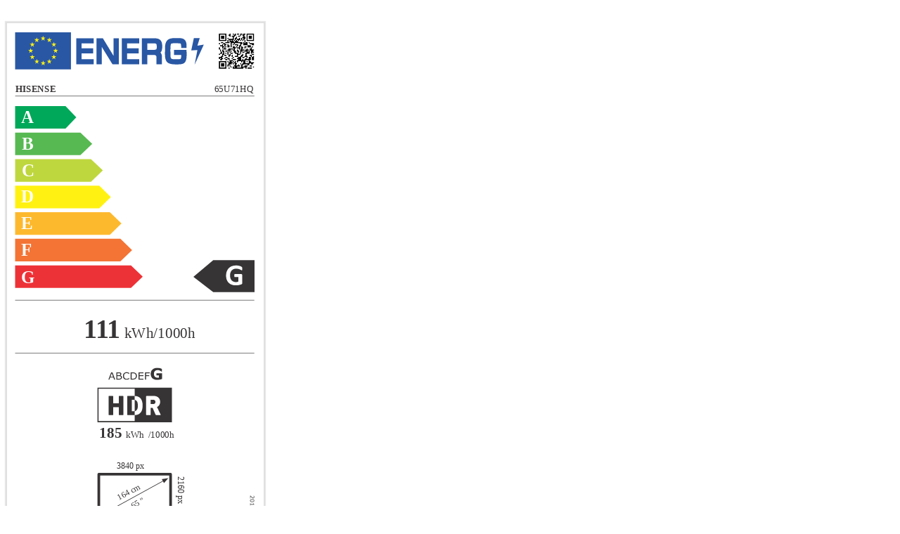

--- FILE ---
content_type: text/html; charset=utf-8
request_url: https://partners.gorenje.com/fts/EnLabel.aspx?ident=20009804&QR=G1&klas=7620&regija=EU&show=
body_size: 1022
content:

<!DOCTYPE html>
<html>
<head>
    <meta http-equiv="X-UA-Compatible" content="IE=Edge" />
    <meta http-equiv="content-type" content="text/html; charset=UTF-8">
    <title id="title">En. label</title>
    <style>
        .bordShadow {
            border: 2px solid #e0e0e0;
            background-color: transparent;
            box-shadow: 0 0 1px 1px #e8e8e8;
            margin-top: 23px;
            padding: 0px;
            width: 365px;
            height: 790px;
            overflow: hidden;
            vertical-align: top;
        }
    </style>
</head>
<body>
    <form name="Form1" method="post" action="./EnLabel.aspx?ident=20009804&amp;QR=G1&amp;klas=7620&amp;regija=EU&amp;show=" id="Form1">
<input type="hidden" name="__VIEWSTATE" id="__VIEWSTATE" value="/wEPDwUJLTY4MzczNTkyD2QWBAIBD2QWBAIBDxYCHgdWaXNpYmxlaGQCAw8WBB4Dc3JjBTNFbkxhYmVsLmFzaHg/aWRlbnQ9MjAwMDk4MDQmUVI9RzEmRW5JZHg9MiZyZWdpamE9RVUfAGdkAgMPFgIfAGgWAgIBDzwrABcFDxQrAAJkZBAUKwACZGQUFCsAAmRkFRQrAAJkZBYUKwACZGRkZB312FHPDrPyM66C2NhtaB7oWlT9Reca0BQmKiiIoRac" />

<input type="hidden" name="__VIEWSTATEGENERATOR" id="__VIEWSTATEGENERATOR" value="12AF6274" />
        
        <iframe src="EnLabel.ashx?ident=20009804&QR=G1&EnIdx=2&regija=EU" id="frmEN_2" scrolling="no" class="bordShadow" frameborder="0" style="overflow: hidden; width: 430px; height: 660px;" allowtransparency="true"></iframe>
        
        
    
<script language="JavaScript"> document.getElementById("frmEN_2").style.width = "365px";document.getElementById("frmEN_2").style.height = "790px";document.getElementById("frmEN_2").style.verticalAlign = "top";document.getElementById("frmEN_2").style.padding = "0px";window.resizeTo(420, 880);</script></form>
    
</body>
</html>


--- FILE ---
content_type: image/svg+xml
request_url: https://partners.gorenje.com/fts/EnLabel.ashx?ident=20009804&QR=G1&EnIdx=2&regija=EU
body_size: 74253
content:
<?xml version="1.0" encoding="UTF-8" standalone="no"?>
<!-- Creator: CorelDRAW 2018 (64-Bit) -->
<svg xmlns:dc="http://purl.org/dc/elements/1.1/" xmlns:cc="http://creativecommons.org/ns#" xmlns:rdf="http://www.w3.org/1999/02/22-rdf-syntax-ns#" xmlns:svg="http://www.w3.org/2000/svg" xmlns="http://www.w3.org/2000/svg" xmlns:xlink="http://www.w3.org/1999/xlink" xmlns:sodipodi="http://sodipodi.sourceforge.net/DTD/sodipodi-0.dtd" xmlns:inkscape="http://www.inkscape.org/namespaces/inkscape" xml:space="preserve" width="96mm" height="192mm" version="1.1" style="shape-rendering:geometricPrecision; text-rendering:geometricPrecision; image-rendering:optimizeQuality; fill-rule:evenodd; clip-rule:evenodd" viewBox="0 0 9600 19200" id="svg2" inkscape:version="0.91 r13725" sodipodi:docname="QR_EN_DisplaysTelevisions.svg">
  <metadata id="metadata414">
    <rdf:RDF>
      <cc:Work rdf:about="">
        <dc:format>image/svg+xml</dc:format>
        <dc:type rdf:resource="http://purl.org/dc/dcmitype/StillImage" />
      </cc:Work>
    </rdf:RDF>
  </metadata>
  <sodipodi:namedview pagecolor="#ffffff" bordercolor="#666666" borderopacity="1" objecttolerance="10" gridtolerance="10" guidetolerance="10" inkscape:pageopacity="0" inkscape:pageshadow="2" inkscape:window-width="1541" inkscape:window-height="951" id="namedview412" showgrid="false" inkscape:zoom="1.3875926" inkscape:cx="88.766136" inkscape:cy="358.15631" inkscape:window-x="302" inkscape:window-y="31" inkscape:window-maximized="0" inkscape:current-layer="svg2" />
  <defs id="defs4">
    <font id="FontID7" horiz-adv-x="605" font-variant="normal" style="fill-rule:nonzero" font-style="normal" font-weight="700">
      <font-face font-family="Calibri" id="font-face7">
        <font-face-src>
          <font-face-name name="Calibri Bold" />
        </font-face-src>
      </font-face>
      <missing-glyph id="missing-glyph9">
        <path d="M0 0z" id="path11" />
      </missing-glyph>
      <glyph unicode="A" horiz-adv-x="605" d="M586.493 47.8393c3.83786,-11.6772 6.33693,-21.0041 7.33358,-27.8319 1.01153,-6.84269 -0.327259,-12.0045 -3.82298,-15.5002 -3.67423,-3.34697 -9.99628,-5.5039 -19.1744,-6.33693 -8.99963,-0.833023 -21.6586,-1.17516 -37.5009,-1.17516 -16.6605,0 -29.6616,0.178505 -38.8248,0.669394 -9.34176,0.505764 -16.3332,1.50242 -21.3313,3.00483 -4.83451,1.50242 -8.1666,3.49572 -10.1748,6.15842 -1.99331,2.49907 -3.65935,6.00967 -4.83451,10.1748l-41.5024 126.991 -238.334 0 -39.8215 -123.496c-1.33879,-4.67088 -3.00483,-8.49386 -5.17665,-11.4987 -1.99331,-3.16846 -5.48903,-5.5039 -10.1599,-7.33358 -4.67088,-1.82968 -11.3351,-3.00483 -20.0074,-3.65935 -8.65749,-0.669394 -19.9926,-1.01153 -33.9903,-1.01153 -15.0093,0 -26.6716,0.505764 -35.1655,1.50242 -8.50874,0.996653 -14.3399,3.33209 -17.5084,7.00632 -3.33209,3.82298 -4.49238,9.16326 -3.49572,15.9911 0.996653,6.84269 3.49572,15.8423 7.33358,27.341l194.66 560.833c1.84455,5.5039 4.16512,9.99628 6.84269,13.3284 2.49907,3.49572 6.66419,6.00967 12.3317,7.83935 5.83116,1.82968 13.6705,2.98996 23.8304,3.49572 9.99628,0.505764 23.3395,0.669394 40,0.669394 19.1744,0 34.4961,-0.16363 45.8312,-0.669394 11.4987,-0.505764 20.3347,-1.66605 26.6716,-3.49572 6.33693,-1.82968 10.8293,-4.50725 13.6705,-8.00298 2.6627,-3.67423 5.16177,-8.49386 6.99145,-14.6672l195.329 -560.327zm-289.996 463.994l-0.490889 0 -88.003 -268.829 177.33 0 -88.836 268.829z" id="glyph13" />
      <glyph unicode="B" horiz-adv-x="560" d="M525.995 189.662c0,-22.4916 -3.16846,-42.8263 -9.32689,-61.1677 -6.1733,-18.1629 -14.6672,-34.3325 -25.4965,-48.3302 -11.0078,-13.9978 -24.0089,-26.0022 -39.0033,-36.1621 -15.1729,-10.1748 -31.8334,-18.3414 -49.9963,-25.0056 -18.1778,-6.50056 -37.6646,-11.3351 -58.3414,-14.325 -20.662,-3.16846 -43.6594,-4.67088 -68.9922,-4.67088l-167.839 0c-10.6657,0 -19.6653,3.16846 -26.9989,9.50539 -7.33358,6.32205 -10.9929,16.6605 -10.9929,31.0004l0 551c0,14.325 3.65935,24.6634 10.9929,31.0004 7.33358,6.32205 16.3332,9.49052 26.9989,9.49052l158.334 0c38.6612,0 71.3276,-3.33209 98.1629,-9.83265 26.8353,-6.50056 49.3418,-16.3332 67.6683,-29.498 18.505,-13.1647 32.5028,-29.8401 42.1718,-49.9963 9.83265,-20.1711 14.6672,-43.8379 14.6672,-71.164 0,-15.3366 -2.00818,-29.6765 -5.83116,-43.1685 -3.83786,-13.5069 -9.66902,-25.8386 -17.0026,-36.8315 -7.49721,-11.1714 -16.6753,-20.8405 -27.6683,-29.3343 -10.8293,-8.50874 -23.161,-15.3366 -37.1737,-20.4983 17.8356,-3.34697 34.511,-8.99963 49.669,-17.1662 15.1729,-8.1666 28.3377,-18.6687 39.5091,-31.5061 11.3351,-12.8375 20.1562,-27.9955 26.6567,-45.1618 6.50056,-17.3447 9.83265,-36.6679 9.83265,-58.1778zm-165.995 266.344c0,12.659 -1.99331,23.994 -5.83116,34.154 -3.83786,10.0112 -9.66902,18.505 -17.5084,25.1692 -7.82447,6.66419 -17.6571,11.6772 -29.498,15.3366 -11.826,3.49572 -27.6683,5.34028 -47.4972,5.34028l-64.6634 0 0 -164.001 71.4913 0c18.505,0 33.3358,2.15694 44.3436,6.66419 10.9929,4.32875 20.1562,10.3384 27.4898,17.9993 7.33358,7.66084 12.6739,16.6605 16.3332,26.8353 3.5106,10.3235 5.34028,21.0041 5.34028,32.5028zm32.9937 -271c0,14.6672 -2.49907,27.8319 -7.33358,39.4942 -4.81964,11.4987 -11.9896,21.1677 -21.495,29.0071 -9.32689,7.82447 -21.3313,13.8193 -35.9985,18.1629 -14.6672,4.16512 -33.6631,6.33693 -57.1662,6.33693l-75.9985 0 0 -180.007 92.659 0c17.8356,0 32.8449,1.82968 45.1766,5.66753 12.1681,3.65935 22.6553,9.32689 31.6698,16.6605 8.82112,7.33358 15.8274,16.3332 20.9892,27.341 4.99814,10.8293 7.49721,23.3247 7.49721,37.3373z" id="glyph15" />
      <glyph unicode="C" horiz-adv-x="529" d="M506.002 95.5002c0,-8.1666 -0.16363,-15.1729 -0.669394,-20.8405 -0.505764,-5.65266 -1.33879,-10.6657 -2.33544,-14.6523 -0.833023,-4.17999 -2.15694,-7.67572 -3.83786,-10.6806 -1.66605,-2.82633 -4.16512,-6.15842 -7.82447,-9.83265 -3.49572,-3.65935 -10.502,-8.49386 -20.662,-14.325 -10.3384,-5.66753 -22.8338,-11.3351 -37.6794,-16.6753 -14.8308,-5.16177 -31.6549,-9.65415 -50.6657,-13.1647 -18.9959,-3.49572 -39.6579,-5.3254 -61.8222,-5.3254 -43.1685,0 -82.1718,6.66419 -117.01,19.9926 -34.8234,13.3433 -64.4998,33.3358 -88.836,59.8438 -24.4998,26.4931 -43.1536,59.4868 -56.1547,99.3232 -13.0011,39.6727 -19.5017,85.8312 -19.5017,138.505 0,53.6705 7.16995,101.331 21.495,142.997 14.3399,41.666 34.3325,76.6679 60.0074,105.006 25.6601,28.3228 56.4968,49.669 92.4954,64.3362 35.8349,14.6523 75.4927,21.9859 118.825,21.9859 17.5084,0 34.3473,-1.48754 50.6806,-4.49238 16.3332,-2.8412 31.3276,-6.66419 45.1618,-11.4987 13.8341,-4.67088 26.1659,-10.1748 37.3373,-16.3332 10.9929,-6.33693 18.8323,-11.6623 23.161,-16.006 4.32875,-4.49238 7.33358,-8.1666 8.99963,-10.9929 1.66605,-3.00483 3.00483,-6.66419 3.83786,-11.1714 0.996653,-4.67088 1.82968,-9.99628 2.33544,-16.1696 0.490889,-6.15842 0.654518,-13.6556 0.654518,-22.8338 0,-9.66902 -0.327259,-17.9993 -0.996653,-24.8271 -0.669394,-6.82782 -1.82968,-12.3317 -3.33209,-16.4968 -1.66605,-4.16512 -3.65935,-7.33358 -5.83116,-9.17813 -2.33544,-1.99331 -4.99814,-2.98996 -7.83935,-2.98996 -4.83451,0 -10.9929,2.82633 -18.4901,8.49386 -7.49721,5.66753 -17.1662,12.0045 -29.0071,18.9959 -11.826,7.00632 -26.0022,13.3433 -42.4991,19.0108 -16.3332,5.66753 -35.8349,8.49386 -58.6687,8.49386 -24.9907,0 -47.3336,-5.16177 -66.9989,-15.3366 -19.6653,-10.3235 -36.3258,-24.8271 -50.1599,-43.823 -13.8341,-19.1744 -24.3362,-42.1718 -31.5061,-69.1707 -7.16995,-26.8353 -10.6657,-57.3299 -10.6657,-91.1714 0,-36.9952 3.83786,-69.1558 11.4987,-96.3332 7.67572,-26.9989 18.505,-49.4905 32.6664,-66.9989 13.9978,-17.4935 31.164,-30.6582 51.1714,-39.167 19.9926,-8.65749 42.4991,-13.0011 67.5046,-13.0011 22.6553,0 42.3206,2.67758 58.9959,8.00298 16.4968,5.34028 30.6582,11.3351 42.4991,17.672 12.0045,6.50056 21.6586,12.3317 29.3343,17.4935 7.66084,5.16177 13.492,7.83935 17.8356,7.83935 3.16846,0 5.83116,-0.669394 7.66084,-2.00818 1.99331,-1.32391 3.67423,-3.82298 4.99814,-7.82447 1.17516,-3.83786 2.17181,-9.34176 2.8412,-16.3332 0.654518,-7.16995 0.996653,-16.5117 0.996653,-28.3377z" id="glyph17" />
      <glyph unicode="D" horiz-adv-x="630" d="M594.005 325.34c0,-58.0141 -7.51209,-107.505 -22.6701,-148.843 -15.1729,-41.1603 -36.8315,-74.6597 -65.1692,-100.826 -28.3377,-26.0022 -62.8338,-45.1766 -103.34,-57.3447 -40.4909,-12.1532 -88.8211,-18.3265 -144.827,-18.3265l-150.837 0c-10.8293,0 -19.8289,3.16846 -27.1625,9.50539 -7.33358,6.32205 -10.9929,16.6605 -10.9929,31.0004l0 551c0,14.325 3.65935,24.6634 10.9929,31.0004 7.33358,6.32205 16.3332,9.49052 27.1625,9.49052l162.008 0c56.3332,0 104.158,-6.66419 143.325,-19.8289 39.3306,-13.1647 72.3392,-32.6664 99.1744,-58.505 26.8353,-26.0022 47.3336,-57.9993 61.3313,-95.9911 13.9978,-38.1703 21.0041,-82.1718 21.0041,-132.332zm-133.001 -4.50725c0,30.0037 -3.5106,57.672 -10.502,83.4957 -7.00632,25.675 -18.1629,47.8393 -33.6631,66.6716 -15.5002,18.8323 -35.344,33.6631 -59.5017,44.1651 -24.3362,10.502 -56.006,15.8274 -95.5002,15.8274l-64.8419 0 0 -428.992 66.8353 0c35.1655,0 64.8419,4.49238 88.836,13.6705 23.994,8.99963 44.1651,22.8338 60.3347,41.1603 16.006,18.3414 27.9955,41.1752 35.9985,68.5013 8.00298,27.341 12.0045,59.1744 12.0045,95.5002z" id="glyph19" />
      <glyph unicode="E" horiz-adv-x="487" d="M443.005 50.502c0,-9.50539 -0.342135,-17.3299 -1.17516,-23.8304 -0.833023,-6.33693 -1.99331,-11.4987 -3.65935,-15.3366 -1.66605,-4.00149 -3.67423,-6.82782 -6.1733,-8.67237 -2.33544,-1.82968 -5.16177,-2.6627 -8.00298,-2.6627l-316.995 0c-10.6657,0 -19.6653,3.16846 -26.9989,9.50539 -7.33358,6.32205 -10.9929,16.6605 -10.9929,31.0004l0 551c0,14.325 3.65935,24.6634 10.9929,31.0004 7.33358,6.32205 16.3332,9.49052 26.9989,9.49052l315.508 0c2.82633,0 5.48903,-0.833023 7.82447,-2.49907 2.17181,-1.66605 4.16512,-4.49238 5.83116,-8.49386 1.50242,-4.16512 2.8412,-9.34176 3.67423,-15.6638 0.833023,-6.50056 1.16028,-14.5035 1.16028,-24.3362 0,-9.17813 -0.327259,-16.839 -1.16028,-23.3395 -0.833023,-6.33693 -2.00818,-11.4987 -3.67423,-15.3366 -1.66605,-4.00149 -3.65935,-6.82782 -5.83116,-8.65749 -2.33544,-1.84455 -4.99814,-2.67758 -7.82447,-2.67758l-225.511 0 0 -153.99 190.004 0c3.00483,0 5.66753,-0.833023 8.00298,-2.6627 2.49907,-1.84455 4.49238,-4.50725 6.15842,-8.34511 1.66605,-3.65935 2.8412,-8.65749 3.67423,-15.1581 0.833023,-6.33693 1.16028,-13.9978 1.16028,-22.9974 0,-9.50539 -0.327259,-17.3447 -1.16028,-23.5032 -0.833023,-6.1733 -2.00818,-11.1714 -3.67423,-14.8308 -1.66605,-3.83786 -3.65935,-6.50056 -6.15842,-8.00298 -2.33544,-1.66605 -4.99814,-2.49907 -8.00298,-2.49907l-190.004 0 0 -177.999 226.999 0c3.00483,0 5.66753,-0.833023 8.00298,-2.67758 2.49907,-1.82968 4.50725,-4.65601 6.1733,-8.65749 1.66605,-3.83786 2.82633,-8.99963 3.65935,-15.3366 0.833023,-6.50056 1.17516,-14.325 1.17516,-23.8304z" id="glyph21" />
      <glyph unicode="F" horiz-adv-x="458" d="M423.994 579.338c0,-9.83265 -0.327259,-17.9993 -1.16028,-24.6783 -0.833023,-6.66419 -2.17181,-11.9896 -4.00149,-15.9911 -1.82968,-3.83786 -3.83786,-6.84269 -5.99479,-8.67237 -2.33544,-1.99331 -4.99814,-2.98996 -7.83935,-2.98996l-206.991 0 0 -170.011 194.154 0c3.00483,0 5.66753,-0.833023 7.83935,-2.49907 2.33544,-1.50242 4.32875,-4.32875 6.1733,-8.1666 1.82968,-4.00149 2.98996,-9.16326 3.82298,-15.6638 0.833023,-6.50056 1.33879,-14.6672 1.33879,-24.4998 0,-9.66902 -0.505764,-17.8356 -1.33879,-24.3362 -0.833023,-6.50056 -1.99331,-11.826 -3.82298,-16.1696 -1.84455,-4.16512 -3.83786,-7.15508 -6.1733,-8.99963 -2.17181,-1.82968 -4.83451,-2.6627 -7.83935,-2.6627l-194.154 0 0 -235.493c0,-3.5106 -1.01153,-6.67906 -3.00483,-9.34176 -1.82968,-2.49907 -5.34028,-4.65601 -10.502,-6.50056 -4.99814,-1.82968 -11.6623,-3.16846 -19.6653,-4.16512 -8.1666,-0.996653 -18.6687,-1.50242 -31.3276,-1.50242 -12.3466,0 -22.6701,0.505764 -31.0004,1.50242 -8.34511,0.996653 -15.0093,2.33544 -19.8438,4.16512 -4.83451,1.66605 -8.33023,4.00149 -10.502,6.50056 -2.15694,2.6627 -3.15359,5.83116 -3.15359,9.34176l0 573.001c0,14.325 3.65935,24.6634 10.9929,31.0004 7.33358,6.32205 16.3332,9.49052 27.1625,9.49052l297.836 0c2.8412,0 5.5039,-0.833023 7.83935,-2.6627 2.15694,-1.82968 4.16512,-4.67088 5.99479,-8.836 1.82968,-4.00149 3.16846,-9.50539 4.00149,-16.3332 0.833023,-6.82782 1.16028,-15.1581 1.16028,-24.8271z" id="glyph23" />
      <glyph unicode="G" horiz-adv-x="637" d="M576.006 533.671c0,-9.34176 -0.342135,-17.5084 -1.17516,-24.3362 -0.833023,-6.82782 -1.99331,-12.3317 -3.49572,-16.3332 -1.50242,-4.16512 -3.16846,-7.00632 -5.34028,-8.49386 -2.15694,-1.68092 -4.65601,-2.51395 -7.49721,-2.51395 -4.32875,0 -11.1714,3.00483 -20.4983,8.836 -9.50539,5.83116 -22.0007,12.3317 -37.6646,19.1744 -15.6638,6.82782 -34.1688,13.3284 -55.8274,19.1595 -21.6735,5.83116 -46.8427,8.836 -75.5076,8.836 -30.4946,0 -58.1629,-5.3254 -82.8263,-15.8274 -24.8419,-10.6657 -46.0097,-25.675 -63.5032,-44.9981 -17.5084,-19.5017 -31.0004,-42.6776 -40.5058,-70.0037 -9.49052,-27.1625 -14.1614,-57.1662 -14.1614,-90.1748 0,-36.1621 4.83451,-67.9955 14.325,-95.6638 9.66902,-27.5046 23.1759,-50.502 40.3421,-69.1707 17.3299,-18.4901 38.1703,-32.4879 62.328,-41.9933 24.3362,-9.50539 51.1714,-14.1614 80.3421,-14.1614 14.325,0 28.4864,1.66605 42.4991,4.83451 14.1614,3.33209 27.1625,8.33023 39.167,14.8308l0 147.326 -119.509 0c-5.83116,0 -10.3235,3.67423 -13.6705,11.0078 -3.15359,7.33358 -4.81964,19.6653 -4.81964,37.3224 0,8.99963 0.327259,16.6753 1.16028,22.8338 0.833023,6.1733 2.17181,11.1714 3.65935,14.8457 1.66605,3.82298 3.67423,6.48568 5.84604,8.33023 2.32057,1.82968 4.99814,2.6627 7.82447,2.6627l213.343 0c5.16177,0 9.83265,-0.833023 13.8193,-2.6627 4.17999,-1.84455 7.67572,-4.50725 10.8442,-8.1666 2.98996,-3.5106 5.48903,-7.83935 6.99145,-12.8375 1.66605,-5.16177 2.49907,-10.9929 2.49907,-17.4935l0 -252.004c0,-9.83265 -1.66605,-18.3414 -5.16177,-25.675 -3.33209,-7.33358 -10.3384,-13.1647 -21.0041,-17.3299 -10.502,-4.32875 -23.6668,-8.65749 -39.3306,-13.3284 -15.6638,-4.50725 -31.8334,-8.50874 -48.6575,-11.6623 -16.6753,-3.34697 -33.6779,-5.84604 -50.8442,-7.33358 -17.0026,-1.66605 -34.1688,-2.49907 -51.4987,-2.49907 -50.502,0 -95.6638,7.33358 -135.664,21.8222 -39.8364,14.5035 -73.6631,35.5076 -101.331,62.9974 -27.6683,27.5046 -48.836,61.0041 -63.5032,100.677 -14.6672,39.6579 -22.0007,84.4924 -22.0007,134.667 0,51.826 7.83935,98.3265 23.5032,139.502 15.5002,41.3239 37.6646,76.3258 66.3295,105.154 28.6649,28.8434 63.1759,50.8442 103.83,66.1807 40.5058,15.3217 85.6675,22.9974 135.337,22.9974 27.5046,0 52.3317,-1.84455 74.8382,-5.66753 22.328,-3.83786 41.9933,-8.33023 58.8323,-13.8341 16.6605,-5.34028 30.6582,-11.1714 41.666,-17.3299 11.1714,-6.33693 18.8323,-11.6772 23.161,-16.3332 4.50725,-4.50725 7.67572,-11.0078 9.50539,-19.338 1.99331,-8.1666 3.00483,-20.4983 3.00483,-36.8315z" id="glyph25" />
    </font>
    <font id="FontID1" horiz-adv-x="776" font-variant="normal" style="fill-rule:nonzero" font-style="normal" font-weight="700">
      <font-face font-family="Verdana" id="font-face28">
        <font-face-src>
          <font-face-name name="Verdana Krepko" />
        </font-face-src>
      </font-face>
      <missing-glyph id="missing-glyph30">
        <path d="M0 0z" id="path32" />
      </missing-glyph>
      <glyph unicode=" " horiz-adv-x="341" d="" id="glyph34" />
      <glyph unicode="A" horiz-adv-x="776" d="M763.989 0l-194.002 0 -50.4847 147.004 -267.164 0 -50.6831 -147.004 -189.665 0 268.184 726.997 215.658 0 268.156 -726.997zm-289.501 280.005l-88.6672 258.49 -88.6672 -258.49 177.334 0z" id="glyph36" />
      <glyph unicode="E" horiz-adv-x="683" d="M618.998 0l-525.994 0 0 726.997 525.994 0 0 -140.994 -338.001 0 0 -125.007 313.992 0 0 -140.994 -313.992 0 0 -179.007 338.001 0 0 -140.994z" id="glyph38" />
      <glyph unicode="I" horiz-adv-x="545" d="M485.997 0l-425.988 0 0 129.004 118.998 0 0 468.989 -118.998 0 0 129.004 425.988 0 0 -129.004 -118.998 0 0 -468.989 118.998 0 0 -129.004z" id="glyph40" />
      <glyph unicode="L" horiz-adv-x="637" d="M617.013 0l-524.009 0 0 726.997 187.993 0 0 -586.003 336.017 0 0 -140.994z" id="glyph42" />
      <glyph unicode="M" horiz-adv-x="947" d="M855.009 0l-188.021 0 0 486.847 -134.163 -315.834 -128.664 0 -134.163 315.834 0 -486.847 -176.994 0 0 726.997 217.841 0 162.821 -364.675 162.169 364.675 219.173 0 0 -726.997z" id="glyph44" />
      <glyph unicode="N" horiz-adv-x="846" d="M754.011 0l-180.849 0 -308.152 499.008 0 -499.008 -172.005 0 0 726.997 224.162 0 264.839 -416.492 0 416.492 172.005 0 0 -726.997z" id="glyph46" />
      <glyph unicode="P" horiz-adv-x="732" d="M693.01 497.676c0,-32.5132 -5.66926,-64.3461 -17.0078,-95.4986 -11.5086,-31.0108 -27.666,-57.1744 -48.8406,-78.3491 -28.9982,-28.6581 -61.1713,-50.1729 -96.8309,-64.8279 -35.4895,-14.655 -79.8231,-21.9967 -132.831,-21.9967l-116.503 0 0 -237.003 -187.993 0 0 726.997 308.493 0c46.3462,0 85.1806,-3.99683 117.013,-11.9905 31.6628,-7.99365 59.8106,-19.8424 84.1601,-35.8297 29.3384,-19.1904 51.6753,-43.8517 67.1523,-73.672 15.5054,-30.0187 23.1873,-65.8484 23.1873,-107.829zm-195.022 -4.50706c0,20.4944 -5.49918,37.984 -16.4975,52.8375 -10.9984,14.655 -23.6691,25.0014 -38.1541,30.8408 -19.5022,7.82357 -38.3242,12.1606 -56.6642,12.9826 -18.5101,0.850388 -43.0013,1.1622 -73.672,1.1622l-32.0029 0 0 -216.991 53.3477 0c31.6628,0 57.6563,2.01259 78.1507,5.83933 20.4944,3.82675 37.6722,11.6503 51.6753,23.329 11.8204,10.318 20.4944,22.8188 25.8235,37.162 5.3291,14.5133 7.99365,32.173 7.99365,52.8375z" id="glyph48" />
      <glyph unicode="R" horiz-adv-x="782" d="M499.008 504.989c0,17.9999 -3.68502,33.5053 -10.9984,46.3462 -7.51176,13.0109 -20.1826,23.1589 -38.1824,30.5006 -12.5007,5.15902 -26.9857,8.33381 -43.6533,9.496 -16.6676,1.1622 -36.1699,1.67243 -58.3366,1.67243l-66.8405 0 0 -194.002 56.8343 0c29.5085,0 54.1697,1.50235 74.0121,4.33698 19.9841,3.00471 36.6517,9.496 50.1446,19.814 12.8409,10.0062 22.1668,21.0046 28.1762,33.1935 5.83933,12.1606 8.84404,28.3179 8.84404,48.6422zm293.979 -504.989l-229.321 0 -197.829 266.994 -84.8404 0 0 -266.994 -187.993 0 0 726.997 314.162 0c43.0013,0 79.8231,-2.49447 110.664,-7.34169 31.0108,-4.81887 59.839,-15.4771 86.8246,-31.6628 27.3542,-16.3275 49.1808,-37.332 65.1681,-63.1555 16.1857,-25.8235 24.1794,-58.3366 24.1794,-97.3411 0,-53.6595 -12.3306,-97.3411 -37.162,-131.158 -24.8313,-33.8455 -60.3492,-61.9933 -106.497,-84.5003l242.644 -311.837z" id="glyph50" />
      <glyph unicode="S" horiz-adv-x="710" d="M673.989 228.499c0,-71.4893 -30.3305,-129.656 -90.9916,-174.33 -60.661,-44.8438 -143.007,-67.1807 -247.009,-67.1807 -60.1508,0 -112.648,5.35745 -157.322,15.8456 -44.8438,10.4881 -86.6546,24.0093 -125.659,40.1667l0 173.989 20.4944 0c38.6643,-30.8124 82.0058,-54.4815 129.826,-71.1492 48.0186,-16.4975 93.9963,-24.8313 138.16,-24.8313 11.5086,0 26.3337,0.99212 45.0139,2.97636 18.5101,1.84251 33.5053,5.18737 45.3257,9.66608 14.1731,6.00941 25.9935,13.3511 35.3478,22.0251 9.15585,8.81569 13.833,21.9967 13.833,39.1462 0,16.0156 -6.66138,29.6786 -20.1826,41.3289 -13.4928,11.5086 -33.3352,20.3526 -59.3288,26.5038 -27.3258,6.51964 -56.154,12.6708 -86.6546,18.34 -30.3305,5.66926 -59.017,13.0109 -85.6625,21.6566 -61.1713,19.8424 -105.023,46.8564 -131.839,80.8436 -26.8439,34.0155 -40.3368,76.1664 -40.3368,126.68 0,67.6626 30.3305,122.824 90.9916,165.656 60.661,42.8312 138.67,64.176 233.999,64.176 47.8485,0 95.0167,-4.67714 141.675,-13.833 46.8281,-9.35427 87.1648,-21.0046 121.322,-35.0077l0 -167.158 -19.9841 0c-29.1683,23.329 -65.1681,42.8312 -107.517,58.4784 -42.4911,15.6755 -85.8325,23.4991 -129.996,23.4991 -15.6471,0 -31.1526,-0.99212 -46.4879,-3.14644 -15.5054,-2.18266 -30.3305,-6.00941 -44.6737,-11.8487 -12.6708,-4.98894 -23.4991,-12.3306 -32.6549,-22.1668 -9.18419,-9.83616 -13.6629,-21.1463 -13.6629,-33.8171 0,-19.1621 7.31334,-33.8455 21.9967,-44.1635 14.655,-10.1763 42.1509,-19.5022 82.8278,-28.0061 26.6738,-5.49918 52.3272,-10.9984 76.9885,-16.1574 24.5195,-5.18737 50.8532,-12.359 79.1712,-21.5148 55.6721,-18.17 96.6608,-43.0013 123.165,-74.3239 26.5038,-31.351 39.8265,-72.1696 39.8265,-122.343z" id="glyph52" />
      <glyph unicode="U" horiz-adv-x="812" d="M729.01 263.337c0,-89.8294 -27.3542,-158.682 -81.8357,-206.503 -54.68,-47.8202 -135.183,-71.8295 -241.34,-71.8295 -106.327,0 -186.66,24.0093 -241.17,71.8295 -54.5099,47.8202 -81.6656,116.503 -81.6656,205.992l0 464.17 187.993 0 0 -453.172c0,-50.4847 10.5165,-87.9868 31.6628,-112.818 21.1747,-24.6613 55.502,-37.0202 103.18,-37.0202 46.8281,0 81.0137,11.8487 102.67,35.688 21.6566,23.6691 32.4848,61.8232 32.4848,114.15l0 453.172 188.021 0 0 -463.66z" id="glyph54" />
      <glyph unicode="X" horiz-adv-x="763" d="M751.999 0l-216.668 0 -156.664 238.667 -159.499 -238.667 -207.172 0 257.669 366.165 -252.668 360.839 216.172 0 151.501 -226.508 155.5 226.508 207.83 0 -253.67 -353.338 257.669 -373.666z" id="glyph56" />
      <glyph unicode="Y" horiz-adv-x="736" d="M732.997 727.004l-267.995 -445.838 0 -281.166 -187.997 0 0 272.5 -272.004 454.504 213.337 0 156.492 -280.67 151.673 280.67 206.493 0z" id="glyph58" />
      <glyph unicode="Z" horiz-adv-x="691" d="M655.004 0l-611.006 0 0 137.004 362.338 448.997 -344.338 0 0 141.003 573.002 0 0 -139.009 -362.004 -446.992 382.008 0 0 -141.003z" id="glyph60" />
      <glyph unicode="’" horiz-adv-x="331" d="M316.004 759.992l-141.845 -287.998 -114.15 0 76.4783 287.998 179.517 0z" id="glyph62" />
    </font>
    <font id="FontID0" horiz-adv-x="683" font-variant="normal" style="fill-rule:nonzero" font-style="normal" font-weight="400">
      <font-face font-family="Verdana" id="font-face65">
        <font-face-src>
          <font-face-name name="Verdana" />
        </font-face-src>
      </font-face>
      <missing-glyph id="missing-glyph67">
        <path d="M0 0z" id="path69" />
      </missing-glyph>
      <glyph unicode=" " horiz-adv-x="351" d="" id="glyph71" />
      <glyph unicode="/" horiz-adv-x="454" d="M419.991 759.992l-350.33 -907.997 -84.668 0 348.841 907.997 86.1562 0z" id="glyph73" />
      <glyph unicode="0" horiz-adv-x="635" d="M569.999 364.007c0,-130.501 -20.4982,-226.348 -61.3351,-287.506 -40.8369,-60.9985 -104.156,-91.5066 -190.171,-91.5066 -87.166,0 -150.999,31.0042 -191.163,92.8354 -40.1637,61.8312 -60.3253,156.846 -60.3253,285.168 0,129.332 20.321,224.842 60.9985,286.496 40.6598,61.6717 104.156,92.4988 190.49,92.4988 87.3432,0 150.999,-31.3231 191.181,-93.987 40.1637,-62.6639 60.3253,-157.342 60.3253,-283.998zm-128.34 -221.512c11.3387,26.3447 19.1694,57.3312 23.1734,93.0125 4.16342,35.4865 6.1654,78.3254 6.1654,128.499 0,49.3232 -2.00198,92.3216 -6.1654,128.658 -4.00397,36.4964 -11.8347,67.3411 -23.6695,92.6759 -11.321,25.1577 -27.0002,43.9905 -46.6657,56.6579 -19.6655,12.6674 -45.0004,18.9923 -76.0045,18.9923 -30.6676,0 -55.9847,-6.32485 -75.9868,-18.9923 -20.0021,-12.6674 -36.0003,-31.8369 -47.6756,-57.4906 -11.0021,-24.1833 -18.6557,-55.5063 -22.6596,-94.1818 -4.16342,-38.6578 -6.1654,-81.1601 -6.1654,-127.33 0,-50.6697 1.82482,-93.172 5.33272,-127.33 3.66735,-33.9983 11.321,-64.6659 22.9962,-91.6661 10.8249,-25.3348 25.9904,-44.6637 45.6736,-58.0044 19.825,-13.3229 45.9925,-20.0021 78.4849,-20.0021 30.6676,0 56.0024,6.34257 76.3412,19.01 20.1616,12.6674 35.8408,31.8369 46.8252,57.4906z" id="glyph75" />
      <glyph unicode="1" horiz-adv-x="635" d="M529.002 0l-393.009 0 0 74.0026 150.999 0 0 488.006 -150.999 0 0 65.9946c20.4982,0 42.3429,1.66537 65.8352,5.15555 23.3329,3.34845 40.9964,8.34455 53.0083,15.006 14.9883,8.16739 26.823,18.4962 35.327,31.0042 8.66345,12.6674 13.6773,29.6577 15.006,50.8291l75.8274 0 0 -655.995 148.005 0 0 -74.0026z" id="glyph77" />
      <glyph unicode="D" horiz-adv-x="770" d="M712.002 362.832c0,-66.1602 -14.3432,-125.999 -43.1714,-179.659 -28.8282,-53.8296 -67.1523,-95.4986 -115.001,-125.007 -33.1651,-20.4944 -70.157,-35.3195 -111.004,-44.5037 -40.8186,-9.15585 -94.6482,-13.6629 -161.319,-13.6629l-183.514 0 0 726.997 181.501 0c71.0074,0 127.331,-5.15902 169.171,-15.3353 41.8391,-10.318 77.1586,-24.3211 106.157,-42.321 49.5209,-30.8408 88.0152,-71.9995 115.681,-123.505 27.666,-51.3351 41.499,-112.506 41.499,-183.004zm-100.998 1.33228c0,56.8343 -9.83616,104.683 -29.6786,143.659 -19.814,38.8344 -49.4926,69.5051 -88.8372,91.8419 -28.6581,16.3275 -58.9886,27.4959 -91.1616,33.8455 -32.173,6.32122 -70.8373,9.496 -115.653,9.496l-90.6797 0 0 -559.017 90.6797 0c46.4879,0 87.1648,3.34486 121.662,10.1763 34.6675,6.83145 66.5004,19.5022 95.3285,38.0124 36.1699,22.9888 63.1555,53.3193 81.3255,90.9916 17.9999,37.6722 27.014,84.6703 27.014,140.994z" id="glyph79" />
      <glyph unicode="E" horiz-adv-x="632" d="M575.996 0l-478.003 0 0 726.997 478.003 0 0 -86.0026 -381.002 0 0 -198.991 381.002 0 0 -86.0026 -381.002 0 0 -269.998 381.002 0 0 -86.0026z" id="glyph81" />
      <glyph unicode="F" horiz-adv-x="574" d="M561.993 640.994l-366.999 0 0 -205 315.012 0 0 -86.0026 -315.012 0 0 -349.991 -97.001 0 0 726.997 464 0 0 -86.0026z" id="glyph83" />
      <glyph unicode="I" horiz-adv-x="420" d="M353.988 0l-286.978 0 0 74.0121 94.9884 0 0 579.001 -94.9884 0 0 73.9838 286.978 0 0 -73.9838 -94.9884 0 0 -579.001 94.9884 0 0 -74.0121z" id="glyph85" />
      <glyph unicode="L" horiz-adv-x="556" d="M557.996 0l-460.003 0 0 726.997 97.001 0 0 -640.994 363.002 0 0 -86.0026z" id="glyph87" />
      <glyph unicode="M" horiz-adv-x="842" d="M744.997 0l-97.001 0 0 626.339 -201.996 -426.328 -57.4863 0 -200.522 426.328 0 -626.339 -89.9994 0 0 726.997 131.498 0 193.662 -404.842 187.341 404.842 134.503 0 0 -726.997z" id="glyph89" />
      <glyph unicode="N" horiz-adv-x="748" d="M651.993 0l-119.338 0 -344.662 650.32 0 -650.32 -89.9994 0 0 726.997 149.498 0 314.502 -593.656 0 593.656 89.9994 0 0 -726.997z" id="glyph91" />
      <glyph unicode="O" horiz-adv-x="787" d="M639.322 643.347c29.5085,-32.5132 52.1855,-72.3397 68.0027,-119.508 15.8456,-47.1682 23.6691,-100.686 23.6691,-160.497 0,-60.0091 -7.99365,-113.498 -24.151,-160.837 -16.1857,-47.3383 -38.6643,-86.853 -67.5208,-118.516 -29.9904,-32.825 -65.3098,-57.4863 -106.157,-74.1539 -40.9887,-16.4975 -87.505,-24.8313 -139.832,-24.8313 -51.165,0 -97.6529,8.50388 -139.492,25.3416 -41.669,16.9794 -77.3286,41.499 -106.497,73.6436 -29.3384,32.3431 -51.8453,71.8295 -67.6909,118.686 -15.8172,46.8281 -23.6408,100.317 -23.6408,160.667 0,59.1587 7.82357,112.336 23.4991,159.334 15.4771,46.9981 38.3242,87.1648 68.3145,120.67 28.5164,31.9746 64.176,56.3241 106.497,73.3318 42.5194,16.8093 88.8372,25.3132 139.01,25.3132 51.9871,0 98.8435,-8.50388 140.172,-25.6534 41.499,-17.0078 76.8184,-41.3289 105.817,-72.9917zm-9.32593 -280.005c0,94.1663 -21.1747,166.818 -63.3256,217.983 -42.1793,51.165 -99.8356,76.6767 -172.827,76.6767 -73.8421,0 -131.668,-25.5117 -173.678,-76.6767 -42.1793,-51.165 -63.1555,-123.817 -63.1555,-217.983 0,-95.1868 21.4865,-168.008 64.3177,-218.521 42.8312,-50.4847 100.346,-75.8263 172.515,-75.8263 71.9995,0 129.316,25.3416 172.147,75.8263 42.6895,50.5131 64.0059,123.335 64.0059,218.521z" id="glyph93" />
      <glyph unicode="R" horiz-adv-x="695" d="M700.011 0l-125.517 0 -243.495 288.99 -136.005 0 0 -288.99 -97.001 0 0 726.997 203.838 0c43.9934,0 80.6735,-2.83463 110.012,-8.50388 29.3101,-5.66926 55.6437,-15.8172 79.1428,-30.5006 26.3337,-16.6676 47.0265,-37.5021 61.8516,-62.8154 14.8251,-25.1715 22.1668,-57.1744 22.1668,-95.8388 0,-52.4973 -13.181,-96.349 -39.5147,-131.668 -26.4754,-35.3478 -62.8154,-61.9933 -108.991,-79.8231l273.513 -317.847zm-226.005 521.997c0,20.8345 -3.68502,39.1746 -10.9984,55.1619 -7.34169,16.0156 -19.5022,29.5085 -36.3399,40.5068 -14.0031,9.496 -30.6707,15.9873 -49.8328,19.6723 -19.3322,3.82675 -42.0092,5.66926 -68.0027,5.66926l-113.839 0 0 -273.003 97.6813 0c30.6707,0 57.3162,2.66455 80.1633,7.99365 22.8188,5.3291 42.1509,15.3353 58.1666,29.8486 14.655,13.6629 25.4833,29.3101 32.4848,46.9981 7.00153,17.4897 10.5165,39.9966 10.5165,67.1523z" id="glyph95" />
      <glyph unicode="T" horiz-adv-x="616" d="M617.013 640.994l-260.02 0 0 -640.994 -97.001 0 0 640.994 -259.992 0 0 86.0026 617.013 0 0 -86.0026z" id="glyph97" />
      <glyph unicode="W" horiz-adv-x="988" d="M943.998 727.004l-189.001 -727.004 -108.834 0 -152.824 603.501 -149.511 -603.501 -106.495 0 -192.332 727.004 100.33 0 151.672 -604.511 150.326 604.511 98.1681 0 151.832 -610.339 151.672 610.339 94.9968 0z" id="glyph99" />
      <glyph unicode="X" horiz-adv-x="685" d="M652 726.992l-250.992 -359.339 250.992 -367.654 -111.339 0 -199.15 299.339 -202.52 -299.339 -105.984 0 253.323 363.339 -247.339 363.654 111.339 0 195.685 -295.339 199.811 295.339 106.173 0z" id="glyph101" />
      <glyph unicode="Y" horiz-adv-x="615" d="M613.008 726.992l-256 -408.157 0 -318.835 -97.0079 0 0 308.504 -257.008 418.488 106.835 0 199.181 -325.165 201.323 325.165 102.677 0z" id="glyph103" />
      <glyph unicode="Z" horiz-adv-x="685" d="M629.008 0l-566.992 0 0 90.0157 446.331 550.992 -429.354 0 0 85.9843 539.024 0 0 -86.9921 -451.339 -553.984 462.331 0 0 -86.0157z" id="glyph105" />
      <glyph unicode="c" horiz-adv-x="521" d="M494.016 34.1732c-30.5197,-14.5197 -59.685,-25.8268 -87.1811,-34.0157 -27.3386,-8.15748 -56.6614,-12.1575 -87.4961,-12.1575 -39.3386,0 -75.4961,5.82677 -108.346,17.3228 -32.8189,11.4961 -60.9764,29.0079 -84.315,52.5039 -23.8425,23.3386 -42.1732,53.0079 -55.1811,88.8504 -13.0079,35.6535 -19.4961,77.4803 -19.4961,125.323 0,89.1654 24.5039,159.181 73.5118,209.827 48.8189,50.8346 113.48,76.189 193.827,76.189 31.1496,0 61.8268,-4.34646 92,-13.1969 29.9843,-8.66142 57.6693,-19.4961 82.6772,-32.1575l0 -101.669 -4.85039 0c-28,21.5118 -56.8189,38.0157 -86.6772,49.6693 -29.8268,11.4961 -58.8346,17.3543 -87.1496,17.3543 -52,0 -93.1654,-17.5118 -123.181,-52.3465 -30.1417,-34.8346 -45.1654,-86.1732 -45.1654,-153.669 0,-65.5118 14.6772,-116 44.189,-151.181 29.4803,-35.1496 70.8346,-52.8189 124.157,-52.8189 18.6772,0 37.4803,2.33071 56.6614,7.1811 19.1811,4.8189 36.5039,11.1496 51.6535,18.8346 13.3543,6.80315 26.0157,13.9843 37.6693,21.4803 11.685,7.49606 21.0079,14.0157 27.8425,19.4961l4.85039 0 0 -100.819z" id="glyph107" />
      <glyph unicode="h" horiz-adv-x="632" d="M547.002 0l-92.0027 0 0 310.502c0,24.9982 -1.50592,48.4905 -4.34059,70.4946 -2.99412,22.0041 -8.32684,39.1716 -16.1576,51.5024 -8.16739,13.6596 -20.0021,23.8289 -35.327,30.5081 -15.3426,6.66147 -35.1676,9.9922 -59.6698,9.9922 -24.9982,0 -51.3429,-6.1654 -78.6798,-18.4962 -27.4963,-12.3308 -53.6638,-28.1695 -78.8215,-47.339l0 -407.165 -92.0027 0 0 759.992 92.0027 0 0 -275.654c28.6656,23.8289 58.3233,42.3251 88.9909,55.6658 30.6676,13.3229 62.1678,20.0021 94.5007,20.0021 58.9965,0 103.997,-17.6812 135.001,-53.1677 31.0042,-35.5042 46.5063,-86.5105 46.5063,-153.178l0 -353.66z" id="glyph109" />
      <glyph unicode="k" horiz-adv-x="591" d="M585.997 0l-121.501 0 -219.492 238.165 -58.9965 -56.1619 0 -182.003 -92.0027 0 0 759.992 92.0027 0 0 -487.988 265.165 272.996 115.832 0 -253.667 -251.843 272.66 -293.158z" id="glyph111" />
      <glyph unicode="m" horiz-adv-x="972" d="M886.016 0l-92 0 0 310.488c0,23.3386 -1.00787,46.0157 -3.1811,67.8425 -2.17323,21.8268 -6.67717,39.1811 -13.3228,52.1575 -7.49606,14.0157 -18.3307,24.6929 -32.3465,31.8425 -13.9843,7.1811 -34.1732,10.6772 -60.5039,10.6772 -25.6693,0 -51.3386,-6.51969 -77.0079,-19.3386 -25.6378,-12.8504 -51.3071,-29.1654 -77.1654,-49.0079 1.00787,-7.49606 1.85827,-16.1575 2.51969,-26.1732 0.661417,-9.82677 1.00787,-19.6535 1.00787,-29.4803l0 -349.008 -92 0 0 310.488c0,24 -1.00787,46.8346 -3.1811,68.5039 -2.17323,21.6693 -6.67717,39.0236 -13.3228,52 -7.49606,14.0157 -18.3307,24.5039 -32.3465,31.4961 -13.9843,7.02362 -34.1732,10.5197 -60.5039,10.5197 -25.0079,0 -50.1732,-6.17323 -75.3386,-18.5197 -25.1654,-12.315 -50.3307,-28.1575 -75.3071,-47.3071l0 -407.181 -92 0 0 545.008 92 0 0 -60.5039c28.6614,23.6535 57.1654,42.1732 85.6378,55.4961 28.5039,13.3228 58.8346,20 91.0236,20 37.1654,0 68.6614,-7.84252 94.4882,-23.3386 25.8268,-15.6535 45.1654,-37.1654 57.8268,-64.8189 37.1654,31.1496 71.0236,53.6693 101.669,67.4961 30.5197,13.8268 63.1811,20.6614 98.0157,20.6614 60,0 104.157,-18.1732 132.661,-54.3307 28.5039,-36.3465 42.6772,-86.9921 42.6772,-152l0 -353.669z" id="glyph113" />
      <glyph unicode="p" horiz-adv-x="622" d="M570.992 278.835c0,-44.1575 -6.33071,-84.6614 -19.1496,-121.165 -12.6614,-36.6614 -30.5197,-67.6535 -53.6693,-93.0079 -21.6693,-24.1575 -46.9921,-42.6457 -76.1575,-55.8425 -29.1969,-13.1654 -60.189,-19.811 -92.6929,-19.811 -28.5039,0 -54.1417,3.14961 -77.1654,9.32283 -22.9921,6.17323 -46.3307,15.685 -70.1417,28.6614l0 -228 -92 0 0 746.016 92 0 0 -57.1654c24.4724,20.5039 52,37.6693 82.4882,51.4961 30.4882,13.8268 62.9921,20.6614 97.5118,20.6614 65.9843,0 117.323,-24.8189 153.984,-74.4882 36.6614,-49.5118 54.9921,-118.52 54.9921,-206.677zm-94.9921 -2.01575c0,65.8583 -11.1811,114.835 -33.6693,147.339 -22.4882,32.5039 -57.1654,48.8504 -103.843,48.8504 -26.3307,0 -52.9764,-5.66929 -79.6535,-17.0079 -26.8346,-11.4961 -52.3465,-26.3307 -76.8189,-45.0079l0 -308.661c26.1417,-11.8425 48.4724,-19.8425 67.3071,-24 18.6772,-4.15748 40,-6.33071 63.8425,-6.33071 51.1811,0 91.1811,17.1654 119.843,51.6535 28.6614,34.5197 42.9921,85.5118 42.9921,153.165z" id="glyph115" />
      <glyph unicode="x" horiz-adv-x="591" d="M562.016 0l-116.346 0 -153.512 209.323 -155.496 -209.323 -106.646 0 212.315 271.843 -210.331 273.165 116.157 0 152.661 -205.827 153.858 205.827 107.339 0 -213.858 -268.346 213.858 -276.661z" id="glyph117" />
      <glyph unicode="″" horiz-adv-x="557" d="M316 726.992l-145.512 -301.984 -66.4882 0 94.8346 301.984 117.165 0zm196 0l-145.512 -301.984 -66.4882 0 94.8346 301.984 117.165 0z" id="glyph119" />
    </font>
    <style type="text/css" id="style121"><![CDATA[
    @font-face { font-family:"Calibri";font-variant:normal;font-style:normal;font-weight:bold;src:url("#FontID7") format(svg)}
    @font-face { font-family:"Verdana";font-variant:normal;font-style:normal;font-weight:bold;src:url("#FontID1") format(svg)}
    @font-face { font-family:"Verdana";font-variant:normal;font-style:normal;font-weight:normal;src:url("#FontID0") format(svg)}
    .str2 {stroke:#373435;stroke-width:25.22;stroke-miterlimit:4}
    .str0 {stroke:#373435;stroke-width:17.64;stroke-miterlimit:4}
    .str1 {stroke:#373435;stroke-width:100.89;stroke-linecap:round;stroke-linejoin:round;stroke-miterlimit:4}
    .fil0 {fill:none;fill-rule:nonzero}
    .fil4 {fill:#373435}
    .fil14 {fill:white}
    .fil6 {fill:#FEFEFE;fill-rule:nonzero}
    .fil3 {fill:#E6E7E8;fill-rule:nonzero}
    .fil7 {fill:#373435;fill-rule:nonzero}
    .fil5 {fill:#373435;fill-rule:nonzero}
    .fil2 {fill:#FFF212;fill-rule:nonzero}
    .fil10 {fill:#FDB92E;fill-rule:nonzero}
    .fil9 {fill:#F37435;fill-rule:nonzero}
    .fil8 {fill:#ED3237;fill-rule:nonzero}
    .fil11 {fill:#BFD73E;fill-rule:nonzero}
    .fil12 {fill:#57B952;fill-rule:nonzero}
    .fil13 {fill:#00A859;fill-rule:nonzero}
    .fil1 {fill:#2957A4;fill-rule:nonzero}
    .fil15 {fill:white;fill-rule:nonzero}
    .fnt0 {font-weight:normal;font-size:211.67px;font-family:'Verdana'}
    .fnt8 {font-weight:normal;font-size:317.5px;font-family:'Verdana'}
    .fnt2 {font-weight:normal;font-size:352.78px;font-family:'Verdana'}
    .fnt7 {font-weight:normal;font-size:352.78px;font-family:'Verdana'}
    .fnt1 {font-weight:bold;font-size:352.78px;font-family:'Verdana'}
    .fnt5 {font-weight:normal;font-size:564.44px;font-family:'Verdana'}
    .fnt6 {font-weight:bold;font-size:564.44px;font-family:'Verdana'}
    .fnt9 {font-weight:bold;font-size:672.25px;font-family:'Calibri'}
    .fnt4 {font-weight:bold;font-size:917.22px;font-family:'Verdana'}
    .fnt3 {font-weight:bold;font-size:987.78px;font-family:'Verdana'}
    .fnt10 {font-weight:bold;font-size:1145.12px;font-family:'Calibri'}
   ]]></style>
  </defs>
  <line style="fill:none;fill-rule:nonzero;stroke:#373435;stroke-width:17.63999939;stroke-miterlimit:4" id="line125" y2="2740.6001" x2="9304.2402" y1="2740.6001" x1="307.51999" class="fil0 str0" />
  <g id="_1504566915792">
    <polygon style="fill:#2957a4;fill-rule:nonzero" id="polygon128" points="2404.25,341.24 304.23,341.24 304.23,1741.24 2404.25,1741.24 " class="fil1" />
    <polygon style="fill:#fff212;fill-rule:nonzero" id="polygon130" points="1391.17,586.01 1414.06,658.54 1355.4,613.87 1296.73,658.54 1319.84,586.01 1260.5,540.29 1333.31,540.29 1355.4,469.55 1376.99,540.29 1450.05,540.29 " class="fil2" />
    <polygon style="fill:#fff212;fill-rule:nonzero" id="polygon132" points="1393.85,1518.02 1416.71,1587.73 1358.05,1544.76 1299.38,1587.73 1322.52,1518.02 1263.04,1473.93 1336,1473.93 1358.05,1405.87 1379.57,1473.93 1452.73,1473.93 " class="fil2" />
    <polygon style="fill:#fff212;fill-rule:nonzero" id="polygon134" points="1625.6,1456.06 1648.5,1525.91 1589.83,1482.8 1531.17,1525.91 1554.27,1456.06 1494.79,1412.1 1567.75,1412.1 1589.83,1344.02 1611.32,1412.1 1684.48,1412.1 " class="fil2" />
    <polygon style="fill:#fff212;fill-rule:nonzero" id="polygon136" points="1625.6,646.56 1648.5,716.37 1589.83,673.37 1531.17,716.37 1554.27,646.56 1494.79,602.57 1567.75,602.57 1589.83,534.48 1611.32,602.57 1684.48,602.57 " class="fil2" />
    <polygon style="fill:#fff212;fill-rule:nonzero" id="polygon138" points="1797.53,817.96 1820.43,887.81 1761.73,844.81 1703.2,887.81 1726.31,817.96 1666.83,774 1739.64,774 1761.73,705.95 1783.35,774 1856.41,774 " class="fil2" />
    <polygon style="fill:#fff212;fill-rule:nonzero" id="polygon140" points="1797.53,1287.09 1820.43,1356.87 1761.73,1313.8 1703.2,1356.87 1726.31,1287.09 1666.83,1242.96 1739.64,1242.96 1761.73,1174.88 1783.35,1242.96 1856.41,1242.96 " class="fil2" />
    <polygon style="fill:#fff212;fill-rule:nonzero" id="polygon142" points="1862.1,1048.92 1885,1118.77 1826.3,1075.66 1767.66,1118.77 1790.77,1048.92 1731.33,1004.93 1804.14,1004.93 1826.3,936.91 1847.81,1004.93 1921.02,1004.93 " class="fil2" />
    <polygon style="fill:#fff212;fill-rule:nonzero" id="polygon144" points="1154.92,647.2 1177.78,717.02 1119.11,673.91 1060.45,717.02 1083.59,647.2 1024.22,603.14 1097.06,603.14 1119.11,535.09 1140.74,603.14 1213.8,603.14 " class="fil2" />
    <polygon style="fill:#fff212;fill-rule:nonzero" id="polygon146" points="987.75,818.59 1010.5,888.41 951.94,845.37 893.31,888.41 916.35,818.59 856.94,774.6 929.89,774.6 951.94,706.51 973.46,774.6 1046.63,774.6 " class="fil2" />
    <polygon style="fill:#fff212;fill-rule:nonzero" id="polygon148" points="925.59,1049.52 948.48,1119.33 889.82,1076.36 831.15,1119.33 854.26,1049.52 794.88,1005.49 867.77,1005.49 889.82,937.47 911.37,1005.49 984.5,1005.49 " class="fil2" />
    <polygon style="fill:#fff212;fill-rule:nonzero" id="polygon150" points="987.75,1287.67 1010.5,1357.45 951.94,1314.41 893.31,1357.45 916.35,1287.67 856.94,1243.53 929.89,1243.53 951.94,1175.55 973.46,1243.53 1046.63,1243.53 " class="fil2" />
    <polygon style="fill:#fff212;fill-rule:nonzero" id="polygon152" points="1157.34,1456.67 1180.1,1526.48 1121.54,1483.41 1062.91,1526.48 1086.01,1456.67 1026.64,1412.68 1099.49,1412.68 1121.54,1344.59 1143.16,1412.68 1216.22,1412.68 " class="fil2" />
    <polygon style="fill:#2957a4;fill-rule:nonzero" id="polygon154" points="3239.58,948.64 3239.58,1139.71 2803.66,1139.71 2803.66,1354.09 3258.25,1354.09 3258.25,1545.12 2604.23,1545.12 2604.23,566.55 3258.25,566.55 3258.25,761.95 2803.66,761.95 2803.66,948.64 " class="fil1" />
    <polygon style="fill:#2957a4;fill-rule:nonzero" id="polygon156" points="3965.35,1545.13 3565.16,894.68 3565.16,1545.13 3365.73,1545.13 3365.73,566.56 3603.86,566.56 4004.01,1225.76 4004.01,566.56 4203.44,566.56 4203.44,1545.13 " class="fil1" />
    <polygon style="fill:#2957a4;fill-rule:nonzero" id="polygon158" points="4952.03,948.64 4952.03,1139.71 4516.1,1139.71 4516.1,1354.09 4970.69,1354.09 4970.69,1545.12 4316.67,1545.12 4316.67,566.55 4970.69,566.55 4970.69,761.95 4516.1,761.95 4516.1,948.64 " class="fil1" />
    <path style="fill:#2957a4;fill-rule:nonzero" inkscape:connector-curvature="0" id="path160" d="m 5073.93,1545.12 0,-978.57 459,0 c 53.48,0 99.38,5.36 137.65,16.01 38.28,10.73 69.75,28.01 94.69,51.82 24.83,23.82 43.25,55.43 55.24,94.8 11.89,39.37 17.89,87.24 17.89,143.65 0,31.15 -2.01,60.78 -5.75,88.93 -3.88,28.19 -9.07,53.48 -15.74,75.89 -8.67,25.29 -24.02,47.13 -45.89,65.58 19.08,20.39 33.23,44.73 42.3,72.88 9.06,28.22 13.58,59.34 13.58,93.38 l 0,275.63 -205.14,0 0,-253.79 c 0,-36.9 -8.54,-62.2 -25.76,-75.81 -17.18,-13.59 -44.41,-20.43 -81.77,-20.43 l -239.54,0 0,350.03 -200.76,0 z m 200.76,-539.58 225.15,0 c 28.68,0 52.17,-1.94 70.31,-5.82 18.13,-3.95 31.6,-8.82 40.14,-14.64 14.4,-11.68 21.59,-41.31 21.59,-88.93 0,-53.49 -4.37,-88.97 -12.91,-106.47 -8.68,-19.44 -36.83,-29.14 -84.7,-29.14 l -259.58,0 0,245 z" class="fil1" />
    <path style="fill:#2957a4;fill-rule:nonzero" inkscape:connector-curvature="0" id="path162" d="m 6280.17,1005.55 466.05,0 c 4.8,36.97 7.34,64.35 7.87,82.34 0.53,18.03 0.67,33.83 0.67,47.38 l 0,80.26 c 0,75.81 -10.51,142.87 -31.47,201.26 -13.47,36.97 -35.63,65.86 -66.71,86.74 -31.08,20.96 -73.34,34.79 -126.96,41.6 -28.68,2.89 -58.32,4.86 -88.87,5.82 -30.65,0.95 -61.2,1.48 -91.76,1.48 -152.99,0 -258.23,-24.8 -315.59,-74.4 -62.16,-51.54 -93.24,-153.14 -93.24,-304.84 l 0,-61.24 c 0,-20.39 0.53,-41.31 1.48,-62.65 l 0,-115.22 c 0,-126.44 25.33,-219.75 76.03,-280.03 26.81,-31.12 63.35,-54.47 109.64,-70 46.42,-15.52 101.11,-23.31 164.32,-23.31 l 52.96,0 c 17.21,0 34.96,0.45 53.09,1.41 l 22.96,0 25.86,0 51.61,0 c 93.67,2.92 159.42,28.5 197.17,76.58 37.75,48.16 56.69,116.42 56.69,204.93 l 0,86.01 -200.76,0 c 0,-81.67 -5.33,-132.71 -15.88,-153.14 -4.8,-9.7 -24.8,-15.52 -60.15,-17.5 -29.59,-1.9 -58.56,-3.1 -86.85,-3.6 -28.12,-0.46 -57.61,-0.74 -88.16,-0.74 -73.62,0 -117.09,7.8 -130.46,23.32 -13.47,16.55 -21.06,70.49 -22.93,161.89 0,9.7 -0.28,18.91 -0.81,27.66 -0.39,8.75 -0.67,18.52 -0.67,29.17 l 0,55.5 1.48,123.89 c 0,25.3 0.92,49.18 2.79,71.47 1.87,22.37 5.22,42.8 10.02,61.25 l 0,-2.93 c 4.8,10.72 12.42,20.21 22.93,28.5 10.55,8.26 25.89,13.83 45.9,16.76 21.06,2.89 40.67,4.3 58.8,4.3 11.47,1.03 23.22,1.52 35.21,1.52 l 35.1,0 50.17,0 c 33.48,0 60.57,-1.23 81.1,-3.67 20.53,-2.36 34.68,-7.51 42.26,-15.31 13.34,-11.68 20.15,-50.55 20.15,-116.66 l 0,-23.32 -271.04,0 0,-192.48 z" class="fil1" />
    <polygon style="fill:#2957a4;fill-rule:nonzero" id="polygon164" points="7160.11,843.46 7400.95,803.74 7055.97,1561.54 7160.11,1012.2 6929.04,1022.14 7026.69,562.16 7247.99,562.16 " class="fil1" />
  </g>
  <g id="g168" transform="translate(4279.73,-8501.91)">
    <text style="font-weight:normal;font-size:211.66999817px;font-family:Verdana;fill:#373435" id="text170" class="fil4 fnt0" y="9600" x="4800" />
</g>
  <g id="gProizvajalec" transform="translate(-4492.48,-7008.77)">
    <text style="font-weight:bold;font-size:352.77999878px;font-family:Verdana;fill:#373435" id="txtProizvajalec" class="fil4 fnt1" y="9600" x="4800">HISENSE</text>
</g>
  <g id="gModel" transform="translate(1021.24,-7008.76)">
    <text style="font-weight:normal;font-size:352.77999878px;font-family:Verdana;text-anchor:end;fill:#373435" id="txtModelOznaka" class="fil4 fnt2" y="9600" x="8240">65U71HQ</text>
</g>
  <path style="fill:#373435;fill-rule:nonzero" inkscape:connector-curvature="0" id="path180" d="m 9142.38,17891.24 0,-103.93 21.7,0 c 6.21,7.23 12.41,14.47 18.59,21.7 6.21,7.27 12.38,14 18.52,20.28 12.81,13.2 22.97,22.23 30.51,27.1 7.55,4.9 15.7,7.33 24.45,7.33 7.98,0 14.22,-2.64 18.74,-7.9 4.51,-5.25 6.77,-12.59 6.77,-22.01 0,-6.25 -1.09,-13.02 -3.32,-20.32 -2.22,-7.27 -5.64,-14.4 -10.23,-21.34 l 0,-1.03 21.7,0 c 2.43,4.87 4.62,11.4 6.63,19.51 2.01,8.15 3,16.05 3,23.67 0,15.74 -3.81,28.05 -11.4,36.97 -7.62,8.93 -17.92,13.41 -30.93,13.41 -5.86,0 -11.29,-0.74 -16.37,-2.22 -5.05,-1.48 -9.85,-3.64 -14.4,-6.53 -4.27,-2.68 -8.46,-5.82 -12.59,-9.42 -4.13,-3.63 -8.72,-8.01 -13.73,-13.16 -7.23,-7.33 -14.25,-14.92 -21.02,-22.75 -6.77,-7.83 -13.05,-15.17 -18.84,-21.94 l 0,82.58 -17.78,0 z m 77.05,134.55 c -27.63,0 -47.91,-4.34 -60.86,-12.98 -12.91,-8.64 -19.37,-22.05 -19.37,-40.25 0,-18.45 6.57,-31.97 19.65,-40.47 13.09,-8.5 33.2,-12.77 60.37,-12.77 27.37,0 47.59,4.31 60.64,12.91 13.05,8.61 19.58,22.05 19.58,40.33 0,18.48 -6.63,31.96 -19.9,40.46 -13.26,8.5 -33.3,12.77 -60.11,12.77 z m -46.89,-27.16 c 5.58,2.4 12.14,4.05 19.69,4.9 7.51,0.88 16.58,1.31 27.2,1.31 10.44,0 19.54,-0.43 27.23,-1.31 7.73,-0.85 14.26,-2.5 19.62,-5.01 5.32,-2.4 9.31,-5.71 11.99,-9.88 2.68,-4.16 4.02,-9.52 4.02,-16.08 0,-6.49 -1.34,-11.86 -4.02,-16.09 -2.68,-4.23 -6.74,-7.62 -12.17,-10.09 -5.11,-2.33 -11.75,-3.95 -19.93,-4.8 -8.19,-0.88 -17.18,-1.3 -26.95,-1.3 -10.73,0 -19.72,0.39 -26.96,1.13 -7.19,0.77 -13.68,2.4 -19.4,4.86 -5.36,2.3 -9.45,5.51 -12.28,9.67 -2.82,4.2 -4.23,9.74 -4.23,16.62 0,6.49 1.34,11.85 4.02,16.15 2.68,4.27 6.74,7.59 12.17,9.92 z m -30.16,153.03 0,-83.18 15.66,0 0,31.96 103.3,0 0,-31.96 13.97,0 c 0,4.34 0.35,8.96 1.09,13.93 0.71,4.94 1.77,8.68 3.18,11.22 1.73,3.18 3.91,5.68 6.56,7.48 2.68,1.83 6.28,2.89 10.76,3.17 l 0,16.06 -138.86,0 0,31.32 -15.66,0 z m 86.15,143.23 c -13.44,0 -25.65,-1.52 -36.65,-4.58 -10.98,-3.07 -20.32,-7.73 -28.05,-13.94 -7.87,-6.24 -13.94,-14.11 -18.2,-23.57 -4.27,-9.41 -6.43,-20.53 -6.43,-33.26 0,-3.6 0.18,-6.99 0.57,-10.16 0.39,-3.18 0.99,-6 1.83,-8.47 l 19.83,0 0,1.02 c -1.06,2.01 -2.05,4.84 -3,8.47 -0.95,3.67 -1.44,7.73 -1.44,12.21 0,15.2 4.58,27.13 13.72,35.77 9.17,8.64 21.8,13.65 37.89,15.03 -3.88,-6.39 -6.63,-12.42 -8.29,-18.07 -1.66,-5.64 -2.47,-11.81 -2.47,-18.52 0,-6.31 0.63,-12.06 1.87,-17.18 1.23,-5.15 3.63,-10.3 7.23,-15.45 4.2,-6.07 9.56,-10.65 16.05,-13.72 6.46,-3.07 14.22,-4.59 23.28,-4.59 15.7,0 28.51,5.19 38.39,15.52 9.84,10.34 14.78,22.97 14.78,37.86 0,7.44 -1.17,14.32 -3.46,20.67 -2.33,6.35 -5.78,11.89 -10.41,16.65 -5.71,5.86 -13.08,10.37 -22.11,13.55 -9,3.17 -20.64,4.76 -34.93,4.76 z m 4.55,-20.95 c 10.62,0 19.12,-1.1 25.58,-3.32 6.45,-2.19 11.43,-5.22 14.99,-9.1 3.11,-3.21 5.29,-6.7 6.63,-10.44 1.34,-3.71 2.01,-7.73 2.01,-12.1 0,-9.92 -3.07,-17.75 -9.24,-23.5 -6.17,-5.75 -14.85,-8.64 -26,-8.64 -6.53,0 -11.82,0.91 -15.94,2.78 -4.1,1.87 -7.7,5.01 -10.76,9.42 -2.16,3.11 -3.57,6.49 -4.27,10.23 -0.74,3.71 -1.1,7.87 -1.1,12.42 0,5.36 0.71,10.8 2.15,16.34 1.45,5.5 3.53,10.69 6.28,15.48 1.45,0.07 2.86,0.18 4.27,0.29 1.41,0.1 3.21,0.14 5.4,0.14 z m 70.17,123.75 -192.2,-74.15 0,-17.93 192.2,73.84 0,18.24 z m -160.87,127.88 0,-103.93 21.7,0 c 6.21,7.23 12.41,14.47 18.59,21.7 6.21,7.27 12.38,14 18.52,20.28 12.81,13.2 22.97,22.23 30.51,27.1 7.55,4.9 15.7,7.33 24.45,7.33 7.98,0 14.22,-2.64 18.74,-7.9 4.51,-5.25 6.77,-12.59 6.77,-22.01 0,-6.25 -1.09,-13.02 -3.32,-20.32 -2.22,-7.27 -5.64,-14.4 -10.23,-21.34 l 0,-1.03 21.7,0 c 2.43,4.87 4.62,11.4 6.63,19.51 2.01,8.15 3,16.05 3,23.67 0,15.74 -3.81,28.05 -11.4,36.97 -7.62,8.93 -17.92,13.41 -30.93,13.41 -5.86,0 -11.29,-0.74 -16.37,-2.22 -5.05,-1.48 -9.85,-3.64 -14.4,-6.53 -4.27,-2.68 -8.46,-5.82 -12.59,-9.42 -4.13,-3.63 -8.72,-8.01 -13.73,-13.16 -7.23,-7.33 -14.25,-14.92 -21.02,-22.75 -6.77,-7.83 -13.05,-15.17 -18.84,-21.94 l 0,82.58 -17.78,0 z m 77.05,134.55 c -27.63,0 -47.91,-4.34 -60.86,-12.98 -12.91,-8.64 -19.37,-22.05 -19.37,-40.25 0,-18.45 6.57,-31.97 19.65,-40.47 13.09,-8.5 33.2,-12.77 60.37,-12.77 27.37,0 47.59,4.31 60.64,12.91 13.05,8.61 19.58,22.05 19.58,40.33 0,18.48 -6.63,31.96 -19.9,40.46 -13.26,8.5 -33.3,12.77 -60.11,12.77 z m -46.89,-27.16 c 5.58,2.4 12.14,4.05 19.69,4.9 7.51,0.88 16.58,1.31 27.2,1.31 10.44,0 19.54,-0.43 27.23,-1.31 7.73,-0.85 14.26,-2.5 19.62,-5.01 5.32,-2.4 9.31,-5.71 11.99,-9.88 2.68,-4.16 4.02,-9.52 4.02,-16.08 0,-6.49 -1.34,-11.86 -4.02,-16.09 -2.68,-4.23 -6.74,-7.62 -12.17,-10.09 -5.11,-2.33 -11.75,-3.95 -19.93,-4.8 -8.19,-0.88 -17.18,-1.3 -26.95,-1.3 -10.73,0 -19.72,0.39 -26.96,1.13 -7.19,0.77 -13.68,2.4 -19.4,4.86 -5.36,2.3 -9.45,5.51 -12.28,9.67 -2.82,4.2 -4.23,9.74 -4.23,16.62 0,6.49 1.34,11.85 4.02,16.15 2.68,4.27 6.74,7.59 12.17,9.92 z m -30.16,153.03 0,-83.18 15.66,0 0,31.96 103.3,0 0,-31.96 13.97,0 c 0,4.34 0.35,8.96 1.09,13.93 0.71,4.94 1.77,8.68 3.18,11.22 1.73,3.18 3.91,5.68 6.56,7.48 2.68,1.83 6.28,2.89 10.76,3.17 l 0,16.06 -138.86,0 0,31.32 -15.66,0 z m 74.08,129.97 c -2.92,3.31 -6.66,6.03 -11.14,8.15 -4.48,2.15 -10.27,3.21 -17.36,3.21 -7.02,0 -13.44,-1.27 -19.3,-3.81 -5.85,-2.58 -10.97,-6.14 -15.31,-10.76 -4.8,-5.19 -8.36,-11.26 -10.69,-18.24 -2.29,-6.99 -3.46,-14.68 -3.46,-23 0,-8.54 1.03,-16.94 3.04,-25.23 2.05,-8.25 4.27,-15.06 6.7,-20.35 l 21.59,0 0,1.55 c -3.88,5.86 -7.12,12.77 -9.7,20.71 -2.57,7.94 -3.84,15.59 -3.84,22.96 0,4.38 0.74,9 2.18,13.9 1.45,4.87 3.57,8.86 6.39,11.89 3.03,3.18 6.38,5.54 10.05,7.09 3.67,1.56 8.29,2.33 13.87,2.33 5.5,0 10.09,-0.88 13.72,-2.64 3.6,-1.77 6.46,-4.2 8.54,-7.31 2.11,-3.1 3.6,-6.88 4.37,-11.29 0.81,-4.44 1.2,-9.2 1.2,-14.32 l 0,-9.31 17.15,0 0,7.23 c 0,10.51 2.18,18.87 6.56,25.12 4.41,6.24 10.79,9.35 19.22,9.35 3.71,0 6.99,-0.78 9.78,-2.37 2.78,-1.58 5.08,-3.81 6.88,-6.63 1.8,-2.96 3.03,-6.14 3.74,-9.52 0.67,-3.39 1.02,-7.2 1.02,-11.47 0,-6.56 -1.17,-13.51 -3.53,-20.88 -2.36,-7.41 -5.71,-14.36 -10.02,-20.92 l 0,-1.03 21.59,0 c 2.44,4.91 4.66,11.43 6.71,19.58 2.01,8.19 3.03,16.09 3.03,23.74 0,7.52 -0.71,14.12 -2.08,19.87 -1.38,5.71 -3.57,10.86 -6.6,15.48 -3.32,4.98 -7.3,8.72 -11.99,11.29 -4.66,2.54 -10.16,3.81 -16.41,3.81 -8.54,0 -16.01,-3.03 -22.36,-9.06 -6.39,-6.04 -10.41,-13.13 -12.03,-21.35 l -1.45,0 c -0.57,3.32 -1.73,7.09 -3.49,11.36 -1.73,4.27 -3.92,7.9 -6.57,10.87 z" class="fil5" />
  <text style="font-weight:bold;font-size:987.7800293px;font-family:Verdana;text-anchor:end;fill:#373435" id="txtPorabaSDR" class="fil4 fnt3" y="11836.53" x="4260">111</text>
<text style="font-weight:bold;font-size:917.2199707px;font-family:Verdana;fill:#373435" id="text184" class="fil4 fnt4" y="11836.53" x="4097.4399" />
<text style="font-weight:normal;font-size:564.44000244px;font-family:Verdana;fill:#373435" id="text186" class="fil4 fnt5" y="11836.53" x="4410.9399">kWh/1000h</text>
<polygon style="fill:#373435;fill-rule:nonzero" id="polygon188" points="6181.37,14997.64 4801.83,14997.64 4801.83,13738.82 6181.37,13738.82 " class="fil5" /><path style="fill:#373435;fill-rule:nonzero" inkscape:connector-curvature="0" id="path190" d="m 4204.12,14054.46 c 0,-7.27 1.8,-13.3 5.39,-18.03 3.64,-4.72 9.78,-7.09 18.42,-7.09 l 125.62,0 c 10.13,0 16.44,2.72 18.95,8.15 2.54,5.44 3.81,11.08 3.81,16.87 l 0,674.65 c 0,5.78 -1.27,11.25 -3.81,16.3 -2.51,5.08 -8.82,7.62 -18.95,7.62 l -125.62,0 c -15.88,0 -23.81,-7.98 -23.81,-23.92 l 0,-278.59 -211.18,0 0,278.59 c 0,5.78 -1.27,11.25 -3.77,16.3 -2.54,5.08 -8.86,7.62 -18.98,7.62 l -125.59,0 c -15.91,0 -23.85,-7.98 -23.85,-23.92 l 0,-674.65 c 0,-7.24 1.8,-13.23 5.44,-17.96 3.59,-4.69 9.73,-7.06 18.41,-7.06 l 125.59,0 c 10.12,0 16.44,2.72 18.98,8.19 2.5,5.47 3.77,11.11 3.77,16.93 l 0,251.25 211.18,0 0,-251.25 z" class="fil5" /><path style="fill:#373435;fill-rule:nonzero" inkscape:connector-curvature="0" id="path192" d="m 4546.31,14752.93 c -10.13,0 -16.79,-2.19 -20.04,-6.53 -3.25,-4.34 -4.87,-10.16 -4.87,-17.39 l 0,-674.65 c 0,-7.23 1.62,-13.05 4.87,-17.39 3.25,-4.38 9.56,-6.57 18.94,-6.57 l 236.08,0 c 62.83,0 114.8,9.81 155.97,29.39 41.13,19.62 73.62,45.72 97.43,78.35 23.85,32.64 40.64,70.74 50.38,114.27 9.74,43.5 14.6,89.22 14.6,137.09 0,48.61 -4.69,94.86 -14.07,138.74 -9.39,43.89 -26,82.52 -49.81,115.86 -23.82,33.41 -56.31,59.86 -97.48,79.44 -41.13,19.58 -93.48,29.39 -157.02,29.39 l -234.98,0 z m 374.68,-355.81 c 0,-76.87 -12.27,-133.11 -36.79,-168.67 -24.56,-35.52 -62.83,-53.3 -114.8,-53.3 l -76.9,0 0,433.07 69.32,0 c 24.52,0 46.57,-3.81 66.04,-11.43 19.51,-7.62 36.09,-19.76 49.81,-36.44 13.72,-16.69 24.38,-38.46 31.96,-65.3 7.59,-26.85 11.36,-59.48 11.36,-97.93 z" class="fil5" /><path style="fill:#fefefe;fill-rule:nonzero" inkscape:connector-curvature="0" id="path194" d="m 5774.33,14725.72 c 3.6,8.01 4.16,14.54 1.62,19.58 -2.54,5.08 -7.76,7.62 -15.7,7.62 l -133.17,0 c -10.87,0 -19.69,-1.62 -26.57,-4.9 -6.84,-3.25 -12.06,-9.6 -15.7,-19.02 l -110.45,-251.35 -70.38,0 0,251.35 c 0,5.79 -1.27,11.26 -3.81,16.3 -2.54,5.08 -8.82,7.62 -18.94,7.62 l -124.53,0 c -10.13,0 -16.8,-2.19 -20.04,-6.52 -3.25,-4.34 -4.87,-10.16 -4.87,-17.4 l 0,-675.74 c 0,-6.53 1.62,-12.14 4.87,-16.86 3.24,-4.7 9.91,-7.06 20.04,-7.06 l 265.32,0 c 28.86,0 57.57,4.34 86.08,13.05 28.5,8.72 53.97,21.95 76.34,39.73 22.37,17.78 40.43,40.64 54.15,68.54 13.72,27.94 20.57,61.1 20.57,99.55 0,18.14 -1.98,36.83 -5.93,56.06 -3.99,19.23 -10.69,37.54 -20.04,54.93 -9.42,17.42 -21.66,33.58 -36.83,48.43 -15.17,14.86 -33.55,27.38 -55.24,37.54 l 133.21,278.55 z m -192.76,-474.41 c 0,-28.3 -8.5,-48.23 -25.44,-59.87 -16.96,-11.57 -38.1,-17.39 -63.36,-17.39 l -88.79,0 0,162.14 86.64,0 c 9.35,0 19.48,-1.1 30.31,-3.29 10.83,-2.15 20.74,-6.13 29.77,-11.95 9.03,-5.79 16.44,-14.33 22.23,-25.58 5.75,-11.22 8.64,-25.93 8.64,-44.06 z" class="fil6" /><path style="fill:#fefefe;fill-rule:nonzero" inkscape:connector-curvature="0" id="path196" d="m 5034.7,14138.15 c -23.81,-32.64 -56.3,-58.78 -97.47,-78.36 -36.55,-17.39 -81.74,-27.02 -135.4,-28.96 l 0,147.07 c 35.71,6.14 63.26,22.9 82.34,50.56 24.56,35.56 36.83,91.76 36.83,168.66 0,38.45 -3.81,71.09 -11.36,97.93 -7.58,26.85 -18.27,48.61 -31.96,65.3 -13.72,16.69 -30.3,28.82 -49.81,36.44 -8.18,3.21 -16.93,5.58 -26.04,7.41 l 0,148.31 c 54.33,-1.91 99.88,-11.54 136.49,-28.96 41.17,-19.58 73.63,-46.08 97.48,-79.45 23.81,-33.34 40.43,-71.97 49.81,-115.85 9.38,-43.89 14.08,-90.14 14.08,-138.75 0,-47.87 -4.87,-93.59 -14.65,-137.09 -9.73,-43.53 -26.52,-81.63 -50.34,-114.26 z" class="fil6" /><path style="fill:#373435;fill-rule:nonzero" inkscape:connector-curvature="0" id="path198" d="m 6201.83,15018.24 -2800,0 0,-1299.99 2800,0 0,1299.99 z m -2759.04,-41.17 2718.08,0 0,-1217.68 -2718.08,0 0,1217.68 z" class="fil5" /><g id="gPorabaHDR" transform="translate(-1782.49,6014.03)"><text style="font-weight:bold;font-size:564.44000244px;font-family:Verdana;text-anchor:end;fill:#373435" id="txtPorabaHDR" class="fil4 fnt6" y="9600" x="6100">185</text>
</g><g id="g206" transform="translate(-329.505,6014.03)"><text style="font-weight:normal;font-size:352.77999878px;font-family:Verdana;fill:#373435" id="text208" class="fil4 fnt7" y="9600" x="4800">kWh</text>
<text style="font-weight:normal;font-size:352.77999878px;font-family:Verdana;fill:#373435" id="text210" class="fil4 fnt7" y="9600" x="5637.3198">/1000h</text>
</g><text style="font-weight:normal;font-size:317.5px;font-family:Verdana;fill:#373435" id="txtLocljHorizontalno" class="fil4 fnt8" y="16771.24" x="4124.3799">3840 px</text>
<g id="gLocljVertikalno" transform="matrix(0,1,-1,0,16022.3,12261.3)"><text style="font-weight:normal;font-size:317.5px;font-family:Verdana;fill:#373435" id="txtLocljVertikalno" class="fil4 fnt8" y="9600" x="4800">2160 px</text>
</g><g id="gDiagonalaCm" transform="matrix(0.87882,-0.477154,0.477154,0.87882,-4587.35,11816)"><text style="font-weight:normal;font-size:317.5px;font-family:Verdana;fill:#373435" id="txtDiagonalaCm" class="fil4 fnt8" y="9600" x="4800">164 cm</text>
</g><g id="gDiagonalaInch" transform="matrix(0.87882,-0.477154,0.477154,0.87882,-4059.57,12131.5)"><text style="font-weight:normal;font-size:317.5px;font-family:Verdana;fill:#373435" id="txtDiagonalaInch" class="fil4 fnt8" y="9600" x="4800">65 "</text>
</g><polygon style="fill:#373435;fill-rule:nonzero" id="polygon226" points="4655.01,18859.32 4948.66,18859.32 4948.66,18609.13 4655.01,18609.13 " class="fil7" /><polygon style="fill:#373435;fill-rule:nonzero" id="polygon228" points="5443.11,18837.73 4173.25,18837.73 4173.25,18925.99 5443.11,18925.99 " class="fil7" /><polygon style="fill:none;fill-rule:nonzero;stroke:#373435;stroke-width:100.88999939;stroke-linecap:round;stroke-linejoin:round;stroke-miterlimit:4" id="polygon230" points="3452.28,16976.44 6151.38,16976.44 6151.38,18647.44 3452.28,18647.44 " class="fil0 str1" /><line style="fill:none;fill-rule:nonzero;stroke:#373435;stroke-width:25.21999931;stroke-miterlimit:4" id="line232" y2="17208.949" x2="5910.8398" y1="18394.92" x1="3752.8301" class="fil0 str2" /><polygon style="fill:#373435;fill-rule:nonzero" id="polygon234" points="3760.6,18293.67 3596.84,18480.64 3842.48,18442.65 " class="fil5" /><polygon style="fill:#373435;fill-rule:nonzero" id="polygon236" points="5903.08,17310.21 6066.84,17123.24 5821.2,17161.23 " class="fil5" /><line style="fill:none;fill-rule:nonzero;stroke:#373435;stroke-width:17.63999939;stroke-miterlimit:4" id="line238" y2="10427.06" x2="9301.5801" y1="10427.06" x1="304.23001" class="fil0 str0" /><line style="fill:none;fill-rule:nonzero;stroke:#373435;stroke-width:17.63999939;stroke-miterlimit:4" id="line240" y2="12420.88" x2="9301.5801" y1="12420.88" x1="304.23001" class="fil0 str0" /><polygon style="fill:#ed3237;fill-rule:nonzero" id="polygon242" points="304.23,9965.22 4662.65,9965.22 5104.23,9540.23 4662.65,9115.24 304.23,9115.24 " class="fil8" /><polygon style="fill:#f37435;fill-rule:nonzero" id="polygon244" points="304.24,8965.22 4263.29,8965.22 4704.22,8540.23 4263.29,8115.24 304.24,8115.24 " class="fil9" /><polygon style="fill:#fdb92e;fill-rule:nonzero" id="polygon246" points="304.22,7965.22 3866.67,7965.22 4304.22,7540.23 3866.67,7115.24 304.22,7115.24 " class="fil10" /><polygon style="fill:#fff212;fill-rule:nonzero" id="polygon248" points="303.53,6968.51 3469.85,6968.51 3903.52,6543.52 3469.85,6118.52 303.53,6118.52 " class="fil2" /><polygon style="fill:#bfd73e;fill-rule:nonzero" id="polygon250" points="304.23,5968.5 3157,5968.5 3604.22,5543.51 3157,5118.52 304.23,5118.52 " class="fil11" /><polygon style="fill:#57b952;fill-rule:nonzero" id="polygon252" points="304.21,4968.5 2759.97,4968.5 3204.22,4543.51 2759.97,4118.52 304.21,4118.52 " class="fil12" /><polygon style="fill:#00a859;fill-rule:nonzero" id="polygon254" points="304.23,3968.5 2200.26,3968.5 2604.23,3543.51 2200.26,3118.52 304.23,3118.52 " class="fil13" /><g id="g256" transform="matrix(0.98814,0,0,1,-4203.28,-5849.64)"><text style="font-weight:bold;font-size:672.25px;font-family:Calibri;fill:#ffffff" id="text258" class="fil14 fnt9" y="9600" x="4800">A</text>
</g><g id="g260" transform="matrix(0.98814,0,0,1,-4199.96,-4842.61)"><text style="font-weight:bold;font-size:672.25px;font-family:Calibri;fill:#ffffff" id="text262" class="fil14 fnt9" y="9600" x="4800">B</text>
</g><g id="g264" transform="matrix(0.98814,0,0,1,-4198.63,-3831.54)"><text style="font-weight:bold;font-size:672.25px;font-family:Calibri;fill:#ffffff" id="text266" class="fil14 fnt9" y="9600" x="4800">C</text>
</g><g id="g268" transform="matrix(0.98814,0,0,1,-4203.94,-2845.35)"><text style="font-weight:bold;font-size:672.25px;font-family:Calibri;fill:#ffffff" id="text270" class="fil14 fnt9" y="9600" x="4800">D</text>
</g><g id="g272" transform="matrix(0.98814,0,0,1,-4203.94,-1843.03)"><text style="font-weight:bold;font-size:672.25px;font-family:Calibri;fill:#ffffff" id="text274" class="fil14 fnt9" y="9600" x="4800">E</text>
</g><g id="g276" transform="matrix(0.98814,0,0,1,-4203.94,-835.327)"><text style="font-weight:bold;font-size:672.25px;font-family:Calibri;fill:#ffffff" id="text278" class="fil14 fnt9" y="9600" x="4800">F</text>
</g><g id="g280" transform="matrix(0.98814,0,0,1,-4203.94,172.375)"><text style="font-weight:bold;font-size:672.25px;font-family:Calibri;fill:#ffffff" id="text282" class="fil14 fnt9" y="9600" x="4800">G</text>
</g><g id="g284" transform="matrix(0.988139,0,0,1,3448.04,-3019.35)"><text style="font-weight:bold;font-size:1145.11999512px;font-family:Calibri;fill:#ffffff" id="text286" class="fil14 fnt10" y="9600" x="4800">C</text>
</g><g id="g288" transform="matrix(0.988139,0,0,1,3438.99,-1297.1)"><text style="font-weight:bold;font-size:1145.11999512px;font-family:Calibri;fill:#ffffff" id="text290" class="fil14 fnt10" y="9600" x="4800">D</text>
</g><g id="g292" transform="matrix(0.988139,0,0,1,3438.99,410.27)"><text style="font-weight:bold;font-size:1145.11999512px;font-family:Calibri;fill:#ffffff" id="text294" class="fil14 fnt10" y="9600" x="4800">E</text>
</g><g id="g296" transform="matrix(0.988139,0,0,1,3438.99,2126.8)"><text style="font-weight:bold;font-size:1145.11999512px;font-family:Calibri;fill:#ffffff" id="text298" class="fil14 fnt10" y="9600" x="4800">F</text>
</g><g id="g300" transform="matrix(0.988139,0,0,1,3438.99,3843.33)"><text style="font-weight:bold;font-size:1145.11999512px;font-family:Calibri;fill:#ffffff" id="text302" class="fil14 fnt10" y="9600" x="4800">G</text>
</g><g id="gLalA_G"><g id="lbl_G"><polygon style="fill:#373435;fill-rule:nonzero" id="polygon355" points="7756.38,8920.83 7009.8,9545.74 7756.38,10120.84 9309.77,10120.84 9309.77,8920.83 " class="fil5" /><path style="fill:#ffffff;fill-rule:nonzero" inkscape:connector-curvature="0" id="path357" d="m 8848.81,9243.88 c 0,10.69 -0.38,20.04 -1.33,27.86 -0.94,7.83 -2.26,14.13 -3.95,18.71 -1.7,4.77 -3.59,8.01 -6.04,9.73 -2.45,1.91 -5.28,2.86 -8.49,2.86 -4.9,0 -12.63,-3.43 -23.2,-10.11 -10.74,-6.68 -24.89,-14.13 -42.62,-21.95 -17.72,-7.83 -38.65,-15.27 -63.17,-21.95 -24.52,-6.68 -52.99,-10.11 -85.43,-10.11 -34.52,0 -65.82,6.1 -93.73,18.13 -28.1,12.21 -52.05,29.39 -71.85,51.53 -19.81,22.33 -35.08,48.86 -45.83,80.16 -10.76,31.1 -16.03,65.46 -16.03,103.25 0,41.41 5.46,77.87 16.21,109.55 10.94,31.49 26.22,57.83 45.65,79.2 19.61,21.19 43.19,37.22 70.53,48.1 27.53,10.87 57.89,16.22 90.9,16.22 16.21,0 32.25,-1.91 48.09,-5.54 16.03,-3.81 30.74,-9.54 44.32,-16.98 l 0,-168.72 -135.22,0 c -6.6,0 -11.7,-4.2 -15.46,-12.59 -3.59,-8.4 -5.48,-22.52 -5.48,-42.75 0,-10.31 0.38,-19.09 1.33,-26.15 0.94,-7.06 2.45,-12.79 4.15,-16.99 1.88,-4.39 4.15,-7.44 6.6,-9.54 2.64,-2.1 5.65,-3.05 8.86,-3.05 l 241.39,0 c 5.85,0 11.13,0.95 15.66,3.05 4.71,2.1 8.67,5.15 12.26,9.35 3.39,4.01 6.21,8.97 7.91,14.7 1.89,5.91 2.83,12.59 2.83,20.04 l 0,288.57 c 0,11.26 -1.88,20.99 -5.84,29.39 -3.77,8.4 -11.7,15.08 -23.76,19.85 -11.88,4.96 -26.78,9.92 -44.51,15.27 -17.73,5.15 -36.02,9.73 -55.07,13.36 -18.86,3.81 -38.09,6.68 -57.52,8.39 -19.24,1.91 -38.66,2.87 -58.27,2.87 -57.14,0 -108.25,-8.4 -153.52,-25.01 -45.07,-16.6 -83.36,-40.65 -114.66,-72.14 -31.3,-31.49 -55.26,-69.85 -71.85,-115.27 -16.6,-45.43 -24.9,-96.77 -24.9,-154.21 0,-59.36 8.86,-112.61 26.59,-159.75 17.54,-47.33 42.63,-87.41 75.06,-120.43 32.44,-33.01 71.48,-58.21 117.5,-75.76 45.82,-17.56 96.93,-26.34 153.13,-26.34 31.12,0 59.22,2.1 84.68,6.49 25.27,4.39 47.53,9.54 66.57,15.84 18.86,6.11 34.7,12.78 47.15,19.85 12.63,7.25 21.31,13.36 26.22,18.7 5.09,5.15 8.66,12.6 10.74,22.14 2.26,9.35 3.4,23.47 3.4,42.18 z" class="fil15" /></g></g><g id="gLblHDR"><g id="lblHDR_G"><path style="fill:#373435;fill-rule:nonzero" inkscape:connector-curvature="0" id="path376" d="m 4067.91,13413.08 -40.01,0 -27.53,-75.05 -122.16,0 -27.53,75.05 -37.94,0 102.58,-270.11 50.02,0 102.57,270.11 z m -79.38,-106.26 -49.23,-132.27 -49.45,132.27 98.68,0 z m 335.2,23.1 c 0,13.44 -2.66,25.33 -7.95,35.6 -5.3,10.28 -12.48,18.77 -21.46,25.39 -10.6,7.98 -22.23,13.69 -34.96,17.09 -12.67,3.41 -28.83,5.08 -48.42,5.08 l -100.1,0 0,-270.11 83.63,0 c 20.61,0 35.99,0.75 46.27,2.18 10.21,1.48 20.03,4.45 29.35,9.04 10.4,5.2 17.9,11.89 22.56,20.05 4.71,8.12 7.04,17.9 7.04,29.24 0,12.75 -3.43,23.64 -10.21,32.68 -6.86,8.99 -15.97,16.24 -27.35,21.68 l 0,1.49 c 19.08,3.71 34.13,11.76 45.12,24.02 10.98,12.32 16.48,27.81 16.48,46.57 z m -63.22,-121.43 c 0,-6.44 -1.15,-11.89 -3.42,-16.35 -2.26,-4.4 -5.88,-7.99 -10.99,-10.77 -5.88,-3.22 -13.12,-5.27 -21.58,-6.01 -8.4,-0.81 -18.87,-1.17 -31.41,-1.17 l -44.66,0 0,77.27 48.47,0 c 11.7,0 21.08,-0.56 27.98,-1.73 6.98,-1.11 13.38,-3.47 19.32,-7.06 5.95,-3.59 10.16,-8.24 12.62,-13.93 2.45,-5.7 3.67,-12.44 3.67,-20.25 z m 24.06,122.67 c 0,-10.78 -1.69,-19.39 -5.12,-25.76 -3.42,-6.38 -9.55,-11.83 -18.55,-16.22 -6.07,-3.05 -13.44,-5.03 -22.03,-5.89 -8.67,-0.92 -19.2,-1.36 -31.54,-1.36 l -58.88,0 0,99.94 49.56,0 c 16.42,0 29.86,-0.81 40.34,-2.41 10.46,-1.68 19.06,-4.65 25.79,-8.99 7.05,-4.63 12.22,-10.02 15.51,-16.03 3.29,-6 4.92,-13.74 4.92,-23.28 z m 309.65,62.29 c -6.91,2.91 -13.25,5.64 -18.88,8.17 -5.54,2.54 -12.91,5.15 -22.03,7.93 -7.68,2.29 -16.03,4.28 -25.08,5.88 -9.04,1.68 -18.93,2.48 -29.79,2.48 -20.49,0 -39.04,-2.73 -55.78,-8.24 -16.74,-5.51 -31.28,-14.11 -43.63,-25.88 -12.16,-11.46 -21.59,-26.07 -28.44,-43.78 -6.77,-17.71 -10.2,-38.26 -10.2,-61.74 0,-22.23 3.29,-42.11 9.81,-59.62 6.6,-17.53 16.03,-32.33 28.44,-44.41 11.96,-11.76 26.44,-20.68 43.44,-26.87 16.99,-6.13 35.8,-9.23 56.55,-9.23 15.12,0 30.25,1.74 45.31,5.26 15.13,3.53 31.86,9.73 50.28,18.52 l 0,42.73 -2.84,0 c -15.52,-12.33 -30.89,-21.24 -46.15,-26.88 -15.25,-5.63 -31.61,-8.41 -48.98,-8.41 -14.3,0 -27.09,2.16 -38.53,6.56 -11.44,4.4 -21.59,11.27 -30.58,20.56 -8.65,8.98 -15.44,20.43 -20.29,34.24 -4.85,13.75 -7.3,29.66 -7.3,47.74 0,18.95 2.66,35.18 8.01,48.8 5.36,13.62 12.28,24.71 20.75,33.25 8.86,8.91 19.13,15.47 30.9,19.75 11.82,4.28 24.3,6.44 37.42,6.44 18.02,0 34.9,-2.98 50.67,-8.85 15.77,-5.88 30.51,-14.68 44.28,-26.45 l 2.64,0 0,42.05 z m 291.3,-115.18 c 0,24.58 -5.56,46.82 -16.73,66.76 -11.19,20 -26.05,35.48 -44.6,46.44 -12.86,7.62 -27.22,13.13 -43.05,16.53 -15.84,3.41 -36.71,5.08 -62.57,5.08 l -71.15,0 0,-270.11 70.38,0 c 27.53,0 49.38,1.93 65.6,5.71 16.23,3.83 29.92,9.04 41.17,15.72 19.2,11.45 34.13,26.75 44.86,45.89 10.72,19.06 16.09,41.79 16.09,67.98 z m -39.17,-0.49 c 0,-21.12 -3.81,-38.89 -11.51,-53.37 -7.68,-14.44 -19.18,-25.83 -34.44,-34.12 -11.11,-6.08 -22.88,-10.22 -35.36,-12.57 -12.47,-2.36 -27.47,-3.53 -44.86,-3.53 l -35.15,0 0,207.68 35.15,0 c 18.05,0 33.81,-1.24 47.19,-3.78 13.44,-2.54 25.79,-7.24 36.97,-14.12 14.03,-8.54 24.49,-19.81 31.54,-33.81 6.98,-13.99 10.47,-31.45 10.47,-52.38 z m 285.22,135.3 -185.36,0 0,-270.11 185.36,0 0,31.95 -147.75,0 0,73.95 147.75,0 0,31.95 -147.75,0 0,100.31 147.75,0 0,31.95 z m 239.79,-238.16 -142.32,0 0,76.18 122.16,0 0,31.94 -122.16,0 0,130.04 -37.61,0 0,-270.11 179.93,0 0,31.95 z" class="fil5" /><path style="fill:#373435;fill-rule:nonzero" inkscape:connector-curvature="0" id="path378" d="m 5828.67,13391.3 c -20.17,7.54 -46.95,15.07 -80.36,22.5 -33.29,7.43 -66.6,11.2 -99.69,11.2 -76.82,0 -137.01,-20.02 -180.44,-59.94 -43.43,-40.03 -65.15,-95.32 -65.15,-165.75 0,-67.28 21.92,-121.37 65.77,-162.58 43.84,-41.12 104.96,-61.73 183.46,-61.73 29.67,0 57.9,2.58 84.79,7.73 26.89,5.06 56.77,15.35 89.76,30.61 l 0,101.36 -13.03,0 c -5.69,-4.06 -13.96,-9.81 -24.82,-17.24 -10.96,-7.44 -21.41,-13.77 -31.55,-19.02 -11.78,-6.15 -25.43,-11.5 -41.05,-15.95 -15.71,-4.46 -32.26,-6.64 -49.84,-6.64 -20.68,0 -39.29,2.87 -56.15,8.72 -16.76,5.84 -31.74,14.66 -45.09,26.74 -12.71,11.6 -22.85,26.36 -30.2,44.29 -7.34,17.83 -11.06,38.54 -11.06,61.92 0,47.86 13.24,84.41 39.8,109.77 26.49,25.37 65.68,38.05 117.49,38.05 4.44,0 9.41,-0.1 14.78,-0.3 5.29,-0.2 10.24,-0.49 14.69,-0.89 l 0,-85.01 -90.59,0 0,-81.43 208.48,0 0,213.59 z" class="fil5" /></g></g><image style="clip-rule:evenodd;fill-rule:evenodd;image-rendering:optimizeQuality;shape-rendering:geometricPrecision;text-rendering:geometricPrecision" id="imgQR" x="7929.1001" y="350.12704" width="1400" height="1400" xlink:href="[data-uri]" href="[data-uri]" /></svg>